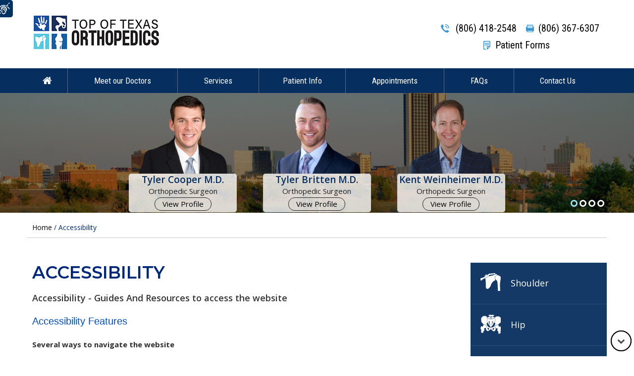

--- FILE ---
content_type: text/html
request_url: https://www.topoftexasortho.com/accessibility.html
body_size: 6282
content:
<!DOCTYPE html>
<html lang="en">
<head>
<title>Accessibility Feature | Accessibility | Access Key</title>
<meta name="description" content="Click here to learn about the accessibility features and access key details.">
<meta name="keywords" content="accessibility feature, accessibility, access key">
<meta http-equiv="Content-Type" content="text/html; charset=utf-8">
<meta content="SKYPE_TOOLBAR_PARSER_COMPATIBLE" name="SKYPE_TOOLBAR">
<meta name="viewport" content="width=device-width, initial-scale=1, minimum-scale=1, user-scalable=1" />

<meta name="geo.region" content="US-TX" />
<meta name="geo.placename" content="Amarillo" />
<meta name="geo.position" content="35.207219;-101.833825" />
<meta name="ICBM" content="35.207219, -101.833825" />

<link rel="icon" href="images/favicon.ico" type="image/x-icon">
<link href="css/ypo-style.css" rel="stylesheet" media="all" />
<link href="css/style.css" rel="stylesheet" media="all" />
<link href="https://fonts.googleapis.com/css?family=Roboto+Condensed:300,400,700" rel="stylesheet">
<link href="https://fonts.googleapis.com/css?family=Open+Sans:300,400,600,700,800" rel="stylesheet"> 
<link href="https://fonts.googleapis.com/css?family=Montserrat:200,300,400,500,600,700,800,900" rel="stylesheet"> 
<link href="https://fonts.googleapis.com/css?family=Muli:300,400,600,700,800,900" rel="stylesheet"> 
<script src="js/jquery-3.3.1.min.js"></script>
<script src="js/ypo-functions.js"></script>
<script>
jQuery(function($) {
    $('body').ypoPlugin({
		scroller: true,
		menuWidth: true,
		mobileMenu: true,
		slideMenu: false,
		slideType: 'right',
		siteMap: true,
		countryCode: ['+1'],
		show_countryCode: false,
		phoneNumbers: ["(806) 418-2548"],
		phoneInfos: ["Telephone Number of Top of Texas Orthopedics"],
		phoneLinks: ["general-appointment-orthopedic-surgeon-amarillo-tx.html"],
		responseHeight: false,
		responseHeight_upto: 480,
		responseList: ["#Banner"],
		swapBanner: false,
		swapBanner_after: 480,
		leftSidebar: false,
		accordion: true,
		stickyHeader: false,
		stickyHieght: 120,
		onView: false,
		onViewList: (''),
		parallaxEffect: false,
		parallaxList: (''),
		accessibility: true,
		fontResize: true,
		fontResizeList: ('.menu li,.service-list li .txt,.meet-dr p,.am-i-candi p,#Patient-stories-intra li p,#Patient-forms-intra span,.addr,.footer-google h2, .footer-google p'),
		removeElements: ('#Banner-Container,#Banner-Container-S,#Map-Container'),
		removeId: ('#Slider1,#Slider2,#Slider3, #flexisel1, #flexisel2'),
		removeClass: ('rslides nbs-flexisel-inner')
	});
});
</script>


<!-- Google tag (gtag.js) -->
<script async src="https://www.googletagmanager.com/gtag/js?id=G-PXDQPKGTBD"></script>
<script>
  window.dataLayer = window.dataLayer || [];
  function gtag(){dataLayer.push(arguments);}
  gtag('js', new Date());
 
  gtag('config', 'G-PXDQPKGTBD');
</script>
<!-- Start cookies banner --><script defer src="https://ckm.yourpractice.online/1488wBCRmOeGC7K/script.js" type="text/javascript"></script><!-- End cookies banner -->
</head>
<body>
<div id="Access-Container"><div id="Accessibility"><div class="dfw-off"><ul><li><a href="javascript:void(0);" id="dfw-close" aria-label="close Accessible View">X</a></li><li><a href="?dfw=on" id="dfw-on" aria-label="Switch to Accessibility Site">Accessibility View <span></span></a></li></ul></div><div class="dfw-on"><ul class="table-div"><li class="table-cell access-links"><a href="?dfw=off" id="dfw-off" aria-label="Back to Main Site"><span></span>Back to Main Site</a> | <a href="accessibility.html" aria-label="More information about accessibility" accesskey="k">Accessibility</a></li><li class="table-cell access-settings"><div class="fontsize">Text Size: <span class="fontminus"><a href="javascript:void(0);" aria-label="Decrease Font Size">A</a></span><span class="fontreset"><a href="javascript:void(0);" aria-label="Make Font Reset">A</a></span><span class="fontplus"><a href="javascript:void(0);" aria-label="Increase Font Size">A</a></span></div><div class="dfw-mode">Contrast: <span class="dfw-whiteMode" id="dfw-WhiteMode"><a href="javascript:void(0);" class="dfw-active" aria-label="Normal Text">C</a></span> | <span class="dfw-blackMode" id="dfw-BlackMode"><a href="javascript:void(0);" aria-label="High Contrast Text">C</a></span></div></li></ul></div></div></div>
<div id="Container"> 
  <header id="Header-Container" data-skip="Header">
    <div id="Header">
        <div class="table-div">
            <div class="table-cell logo">
                <a href="/" class="ortho-logo"><img alt="Top of Texas Orthopedics" src="images/top-of-texas-logo-upd-2024.png" /></a>
                <!--<a href="/" class="ortho-logo"><img alt="Top of Texas Orthopedics" src="images/top-of-texas-logo.png" /></a>-->
                <!-- <a href="/" class="cooper-logo"><img alt="Tyler Cooper MD Orthopedic surgeon" src="images/tyler-cooper-md.png" /></a> -->
            </div>
            <div class="table-cell call-appoint">

                <!--<div class="appoint"><span class="tel1"></span></div>-->

                <!-- <ul>
                    <li class="book"><a href="online-appointment-orthopedic-surgeon-amarillo-tx.html">Book an Appointment</a></li>
                    <li class="bill"><a href="javascript:void(0);">Pay Your Bill</a></li>
                </ul> -->
                <ul class="phn-num">
                    <li class="phn"><span class="tel1"></span></li>
                    <li class="fax"><a href="general-appointment-orthopedic-surgeon-amarillo-tx.html">(806) 367-6307</a></li>
                    <li class="header-patient-forms"><a href="patient-forms-orthopedic-surgeon-amarillo-tx.html">Patient Forms</a></li>
                </ul>
            </div>
        </div>
    </div>
</header> 
  <nav id="Menu-Container" data-skip="Menu">
    <div id="Main-Menu">
        <ul class="menu">
            <li class="menu-home"><a href="/" accesskey="h" data-icon="&#xe801;">Home</a></li>
            <li class="menu-about"><a href="meet-our-doctors-orthopedic-surgeon-amarillo-tx.html" accesskey="u">Meet our Doctors</a>
                <ul>
                    <li><a href="dr-tyler-cooper-orthopedic-surgeon-amarillo-tx.html">Tyler Cooper M.D.</a></li>
                    <li><a href="dr-tyler-britten-orthopedic-surgeon-amarillo-tx.html">Tyler Britten M.D.</a></li>
                    <li><a href="dr-kent-weinheimer-orthopedic-surgeon-amarillo-tx.html">Kent Weinheimer M.D.</a></li>
                </ul>

            </li>

            <li class="menu-services"><a href="services-orthopedic-surgeon-amarillo-tx.html" accesskey="s">Services</a></li>
            <li class="menu-patient"><a href="patient-education-videos-orthopedic-surgeon-amarillo-tx.html" accesskey="i">Patient Info</a>
                <ul>
                    <li><a href="patient-education-videos-orthopedic-surgeon-amarillo-tx.html">Patient Education Videos</a></li>
                    <li><a href="conditions-procedures-orthopedic-surgeon-amarillo-tx.html">Conditions &amp; Procedures</a>
                        <ul>
                            <li><a href="shoulder-orthopedic-surgeon-amarillo-tx.html">Shoulder</a></li>
                            <li><a href="elbow-orthopedic-surgeon-amarillo-tx.html">Elbow</a></li>
                            <li><a href="hip-orthopedic-surgeon-amarillo-tx.html">Hip</a></li>
                            <li><a href="knee-orthopedic-surgeon-amarillo-tx.html">Knee</a></li>
                            <li><a href="ankle-orthopedic-surgeon-amarillo-tx.html"> Ankle</a></li>

                        </ul>
                    </li>
                    <li><a href="arthroscopic-surgery-orthopedic-surgeon-amarillo-tx.html">Arthroscopic Surgery</a></li>
                    <li><a href="robotic-joint-replacement-orthopedic-surgeon-amarillo-tx.html">Robotic Joint Replacement</a>
                        <ul>
                            <li><a href="robotic-assisted-knee-replacement-orthopedic-surgeon-amarillo-tx.html">Robotic Assisted Knee Replacement</a></li>
                            <li><a href="robotic-total-hip-replacement-orthopedic-surgeon-amarillo-tx.html">Robotic Total Hip Replacement </a></li>
                        </ul>
                    </li>
                    <li><a href="fractures-and-trauma-orthopedic-surgeon-amarillo-tx.html">Fractures &amp; Trauma</a></li>
                    <li><a href="sports-medicine-orthopedic-surgeon-amarillo-tx.html">Sports Medicine</a></li>
                    <li><a href="general-orthopedics-orthopedic-surgeon-amarillo-tx.html">General Orthopedics</a></li>
                    <li><a href="am-i-a-candidate-for-knee-surgery-orthopedic-surgeon-amarillo-tx.html">Am I a Candidate for Knee Surgery?</a></li>
                    <li><a href="understand-your-joint-pain-orthopedic-surgeon-amarillo-tx.html">Understand Your Joint Pain</a></li>
                    <li><a href="patient-testimonials-orthopedic-surgeon-amarillo-tx.html">Patient Testimonials</a></li>
                    <li><a href="patient-forms-orthopedic-surgeon-amarillo-tx.html">Patient Forms</a></li>
                    <li><a href="preparing-for-surgery-procedure-orthopedic-surgeon-amarillo-tx.html">Preparing for Surgery &amp; Procedure</a></li>
                    <li><a href="blog.html">Healthcare News</a></li>
                    <li><a href="useful-links-orthopedic-surgeon-amarillo-tx.html">Useful Links</a></li>
                </ul>
            </li>

            <li class="menu-appointment"><a href="general-appointment-orthopedic-surgeon-amarillo-tx.html" accesskey="a">Appointments</a>
                <ul>
                    <li><a href="general-appointment-orthopedic-surgeon-amarillo-tx.html">General Appointment</a></li>
                     <!--<li><a href="online-appointment-orthopedic-surgeon-amarillo-tx.html">Online Appointment</a></li>--> 
                </ul>
            </li>

            <li class="menu-faq"><a href="faqs-orthopedic-surgeon-amarillo-tx.html" accesskey="q">FAQs</a></li>
            <li class="menu-contact"><a href="contact-us-orthopedic-surgeon-amarillo-tx.html" accesskey="c">Contact Us</a></li>
        </ul>
        <div class="clear-float"></div>
    </div>
    <div id="Mobile-Menu">
        <div class="toggleMenu"><a href="javascript:void(0);">Menu<span data-icon="&#xf0c9;"></span></a></div>
        <div class="Wrapper">
            <div class="menuClose"><a href="javascript:void(0);">Close <span data-icon="&#xe816;"></span></a></div>
        </div>
    </div>
</nav>
  <div id="Banner-Container-S" role="presentation"> 
    <div id="Banner">
    <ul id="Slider1" class="rslides">
        <li class="banner1">
            <div class="theme-L"></div>
            <div class="theme-R"></div>
            <div class="banner-content">
                <ul class="banner-doctors">
                    <li>
                        <a href="dr-tyler-cooper-orthopedic-surgeon-amarillo-tx.html"><img src="/images/dr-tyler-cooper-banner-home.png" alt="Dr. Tyler Cooper" /></a><span><a href="dr-tyler-cooper-orthopedic-surgeon-amarillo-tx.html">Tyler Cooper M.D.</a>Orthopedic Surgeon<span><a href="dr-tyler-cooper-orthopedic-surgeon-amarillo-tx.html">View Profile</a></span></span>
                    </li>
                    <li>
                        <a href="dr-tyler-britten-orthopedic-surgeon-amarillo-tx.html"><img src="/images/dr-tyler-britten-banner-home.png" alt="Dr. Tyler Britten" /></a><span><a href="dr-tyler-britten-orthopedic-surgeon-amarillo-tx.html">Tyler Britten M.D.</a >Orthopedic Surgeon<span><a href="dr-tyler-britten-orthopedic-surgeon-amarillo-tx.html">View Profile</a></span></span>
                        
                    </li>
                    <li>
                        <a href="dr-kent-weinheimer-orthopedic-surgeon-amarillo-tx.html"><img src="/images/kent-weinheimer-banner-new.png" alt="Dr. Kent Weinheimer" /></a><span><a href="dr-kent-weinheimer-orthopedic-surgeon-amarillo-tx.html">Kent Weinheimer M.D.</a >Orthopedic Surgeon<span><a href="dr-kent-weinheimer-orthopedic-surgeon-amarillo-tx.html">View Profile</a></span></span>
                        
                    </li>
                </ul>
                <!-- <div class="banner-head banner-line">Tyler Cooper M.D.<span>Orthopedic Surgeon</span></div> -->
                <!-- <ul class="banner-list">
                    <li>Orthopedic Surgery Specialist in Amarillo, Texas</li>
                    <li>Graduated with honors from Texas Tech University Health Science <br> Center School Of Medicine</li>
                    <li>Diverse Experiences in Orthopedic Surgery &amp; Sports Medicine</li>
                </ul>
                <div class="banner-more"><a href="dr-tyler-cooper-orthopedic-surgeon-amarillo-tx.html">View Full Profile</a></div> -->
            </div>
        </li>
        <!-- <li class="banner5">
            <div class="theme-L"></div>
            <div class="theme-R"></div>
            <div class="banner-content">
                <div class="banner-head banner-line">Tyler Britten M.D.<span>Orthopedic Surgeon</span></div>
                <ul class="banner-list">
                    <li style="background:none;">Dr. Britten, an Amarillo native, is a fellowship trained orthopedic surgeon dedicated to the reconstruction of total hips and knees. His specialty interests include the muscle sparing anterior hip approach, as well as being extensively
                        trained in the robotic total knee arthroplasty.</li>
                </ul>
                <div class="banner-more"><a href="dr-tyler-britten-orthopedic-surgeon-amarillo-tx.html">View Full Profile</a></div>
            </div>
        </li> -->
        <li class="banner2">
            <div class="theme-L"></div>
            <div class="theme-R"></div>
            <div class="banner-content">
                <div class="banner-head">Committed to Your <br> Joint Health</div>
            </div>
        </li>
        <li class="banner3">
            <div class="theme-L"></div>
            <div class="theme-R"></div>
            <div class="banner-content">
                <div class="banner-head">Don't Let Your Joint <br> Pain Define You</div>
            </div>
        </li>
        <li class="banner4">
            <div class="theme-L"></div>
            <div class="theme-R"></div>
            <div class="banner-content">
                <div class="banner-head">Expert Care to Get <br> You Back in the Game</div>
            </div>
        </li>
    </ul>
    <div class="Banner-Tabs">
        <ul>
            <li><a href="javascript:void(0);"><span class="nodisplay">01</span></a></li>
            <li><a href="javascript:void(0);"><span class="nodisplay">02</span></a></li>
            <li><a href="javascript:void(0);"><span class="nodisplay">03</span></a></li>
            <li><a href="javascript:void(0);"><span class="nodisplay">04</span></a></li>
            <!-- <li><a href="javascript:void(0);"><span class="nodisplay">05</span></a></li> -->
        </ul>
    </div>
</div> 
  </div>
  <div id="Content-Container" data-skip="Content">
    <div id="Content-Main">
     <div class="navigation"><a href="/">Home</a> / Accessibility</div>
      <div class="table-div">
        <div id="Content" class="table-cell">
          
          <article class="textMain ypocms">
            <h1>Accessibility</h1>
            <h3>Accessibility - Guides And Resources to access the website</h3>
            <h4>Accessibility Features</h4>
            <p class="textMainBold">Several ways to navigate the website</p>
            <ul>
              <li>Using keyboard shortcuts.</li>
              <li>Keyboard-Only Navigation - Using the Tab button, navigate until you have reached the link below. (You can use Shift+Tab to navigate back one step).</li>
              <li>Using <a href="sitemap.html">Sitemap</a></li>
            </ul>
            <p class="textMainBold">Skip to Content Navigation</p>
            <p>A Skip to content link is located at the top left hand corner, along with other accessibility features, to enable those using screen readers or text browsers to skip the navigation features and jump directly to the main content.</p>
            <p class="textMainBold">Text Size</p>
            <p>Besides adjusting the zoom feature of your preferred browser, people can also take advantage of the three-text size (small, medium, and large) links on the accessibility section located on the top right hand corner of the page.</p>
            <p class="textMainBold">Color Contrast Theme</p>
            <p>There is an option for people with vision disabilities where one can adjust the color theme. There is the normal color theme and the inverted color theme.</p>
            <h4>Access Keys</h4>
            <p>Access Keys which are assigned to some main links are as follows:</p>
            <p>Alt+Shift+access key | Alt+access key | Example: Alt+Shift+H</p>
            <div class="accessKeys"></div>
            <h4>How can you view the slides?</h4>
            <ul class="accessImages">
              <li>Slides in website can be viewed by using controls, where you can click play button " <span data-icon="&#xe815"></span> " and watch slideshow.</li>
              <li>Click pause button " <span data-icon="&#xe814"></span> " whenever you want to stop slideshow.</li>
              <li>You can view previous slides and next slides by clicking previous button " <span data-icon="&#xe80e"></span> " and next button " <span data-icon="&#xe810"></span> "</li>
              <li>The above process is same for reading "Patient Testimonials" which is in Home page.</li>
            </ul>
            <h4>What browser is this site best viewed in?</h4>
            <p>This website is compatible with the Mozilla Firefox, Google Chrome and latest versions of Microsoft Internet Explorer.</p>
            <h4>Assistive Technology: Screen Readers</h4>
            <ul>
              <li>Screen Access For All (SAFA) - Free - <a href="http://safa-reader.software.informer.com/download/" target="_blank" rel="nofollow">http://safa-reader.software.informer.com/download/</a></li>
              <li>Non Visual Desktop Access (NVDA) - <a href="http://www.nvda-project.org/" target="_blank" rel="nofollow">http://www.nvda-project.org/</a></li>
              <li>System Access To Go - Free - <a href="http://www.satogo.com/" target="_blank" rel="nofollow">http://www.satogo.com/</a></li>
              <li>Thunder - Free - <a href="http://www.screenreader.net/" target="_blank" rel="nofollow">http://www.screenreader.net/</a></li>
              <li>JAWS - Commercial - <a href="http://www.freedomscientific.com/Downloads/JAWS" target="_blank" rel="nofollow">http://www.freedomscientific.com/Downloads/JAWS</a></li>
              <li>Supernova - Commercial - <a href="http://www.yourdolphin.co.uk/productdetail.asp?id=1" target="_blank" rel="nofollow">http://www.yourdolphin.co.uk/productdetail.asp?id=1</a></li>
              <li>Window-Eyes - Commercial - <a href="http://www.gwmicro.com/Window-Eyes/" target="_blank" rel="nofollow">http://www.gwmicro.com/Window-Eyes/</a></li>
            </ul>
          </article>
        </div>
        <aside id="Sidebar" class="table-cell" data-skip="Sidebar">
    <!-- <div class="doctors-s-parent">

        <h3><a href="meet-our-doctors-orthopedic-surgeon-amarillo-tx.html">Meet Our Doctors</a></h3>
        <ul id="Slider3" class="doctors-s">

            <li>
                <div class="doc-img">
                    <a href="dr-tyler-cooper-orthopedic-surgeon-amarillo-tx.html"><img src="/images/dr-tyler-cooper-md-orthopedic-surgeon.jpg" alt="Tyler Cooper M.D." /></a>
                </div>
                <div class="doc-name"><a href="dr-tyler-cooper-orthopedic-surgeon-amarillo-tx.html">Tyler Cooper M.D.</a></div>
                <div class="view-profile"><a href="dr-tyler-cooper-orthopedic-surgeon-amarillo-tx.html">View Profile</a></div>

            </li>

            <li>
                <div class="doc-img">
                    <a href="dr-tyler-britten-orthopedic-surgeon-amarillo-tx.html"><img src="/images/dr-tyler-britten-th.jpg" alt="Tyler Britten M.D."></a>
                </div>
                <div class="doc-name"><a href="dr-tyler-britten-orthopedic-surgeon-amarillo-tx.html">Tyler Britten M.D.</a></div>
                <div class="view-profile"><a href="dr-tyler-britten-orthopedic-surgeon-amarillo-tx.html">View Profile</a></div>

            </li>

        </ul>
    </div>
 -->

    <div class="dr-name">


        <ul class="service-s">

            <li class="shoulder-s"><a href="shoulder-orthopedic-surgeon-amarillo-tx.html"><span></span>Shoulder</a></li>

            <li class="hip-s"><a href="hip-orthopedic-surgeon-amarillo-tx.html"><span></span>Hip</a></li>

            <li class="knee-s"><a href="knee-orthopedic-surgeon-amarillo-tx.html"><span></span>Knee</a></li>

            <li class="elbow-s"><a href="elbow-orthopedic-surgeon-amarillo-tx.html"><span></span>Elbow</a></li>
            <li class="foot-ankle-s"><a href="ankle-orthopedic-surgeon-amarillo-tx.html"><span></span>Ankle</a></li>

            <li class="general-s"><a href="general-orthopedics-orthopedic-surgeon-amarillo-tx.html"><span></span>General <br>Orthopedics</a></li>
            <li class="hand-s"><a href="hand-and-wrist-orthopedic-surgeon-amarillo-tx.html"><span></span>Hand & Wrist</a></li>

        </ul>

    </div>

    <div class="pat-video-s">

        <div class="video-s">Patient Education Videos</div>

        <div class="video-img-s">

            <a href="patient-education-videos-orthopedic-surgeon-amarillo-tx.html"><img src="images/patient-edu-videos-s.png" alt="Patient Education Videos"></a>

        </div>

        <div class="more">

            <a href="patient-education-videos-orthopedic-surgeon-amarillo-tx.html">View More Videos</a>

        </div>

    </div>

    <div class="pat-resource-s">

        <div class="pat-head-s">Patient Resources</div>

        <ul>

            <li class="pat-form-list">

                <a href="patient-forms-orthopedic-surgeon-amarillo-tx.html">Patient Forms</a>

            </li>

            <li class="first-visit-s">

                <a href="first-visit-guide-orthopedic-surgeon-amarillo-tx.html">First Visit Guide</a>

            </li>

            <li class="ins-info-s">

                <a href="insurance-orthopedic-surgeon-amarillo-tx.html">Call our office to verify insurances accepted</a>

            </li>

            <li class="post-op-s">

                <a href="post-operative-instructions-orthopedic-surgeon-amarillo-tx.html">Post Op Protocols</a>

            </li>

            <li class="pat-testi-s">

                <a href="patient-testimonials-orthopedic-surgeon-amarillo-tx.html">Patient Testimonials</a>

            </li>

            <li class="appointments-s">

                <a href="appointments-orthopedic-surgeon-amarillo-tx.html">Appointments</a>

            </li>

        </ul>

    </div>

</aside> 
      </div>
    </div>
  </div>
  <footer id="Footer-Container" data-skip="Footer">

    <div id="Footer">

        <div class="footer-div">

            <div class="footer-menu">

                <div class="footer-head"><a href="services-orthopedic-surgeon-amarillo-tx.html">Services</a></div>

                <ul>

                    <li><a href="shoulder-orthopedic-surgeon-amarillo-tx.html">Shoulder</a></li>

                    <li><a href="hip-orthopedic-surgeon-amarillo-tx.html">Hip</a></li>

                    <li><a href="knee-orthopedic-surgeon-amarillo-tx.html">Knee</a></li>

                    <li><a href="elbow-orthopedic-surgeon-amarillo-tx.html">Elbow</a></li>

                    <li><a href="ankle-orthopedic-surgeon-amarillo-tx.html"> Ankle</a></li>

                    <li><a href="general-orthopedics-orthopedic-surgeon-amarillo-tx.html">General Orthopedics</a></li>

                </ul>

            </div>

            <div class="footer-google">



                <div class="social-logo">

                    <div class="footer-head">Follow us on</div>

                    <ul>

                        <li class="facebook"><a href="https://www.facebook.com/pg/TOTOest2019" target="_blank" rel="nofollow" aria-label="Follow Dr.Tyler Cooper on Facebook" data-icon="&#xf09a;"><span>Facebook</span></a></li>

                        <li class="youtube"><a href="https://www.youtube.com/channel/UC3e11kIsLZfEby9uNJQTdXA" target="_blank" rel="nofollow" aria-label="Subscribe Dr.Tyler Cooper on YouTube" data-icon="&#xf167;"><span>YouTube</span></a></li>

                        <li class="twitter"><a href="https://twitter.com/TylerCooperMD" target="_blank" rel="nofollow" aria-label="Follow Dr.Tyler Cooper on Twitter"><span>Twitter</span></a></li>
                        <li class="linkedin"><a href="https://www.linkedin.com/in/tylercoopermd" target="_blank" rel="nofollow" aria-label="Follow Dr.Tyler Cooper on LinkedIn" data-icon="&#xf0e1;"><span>LinkedIn</span></a></li>


                    </ul>

                    <h2>&copy; <a href="https://maps.app.goo.gl/1DwzBUGbSGcahx9t5" target="_blank">Top of Texas Orthopedics Arthroscopy Joint Replacement Amarillo, TX</a></h2>

                    <p><a href="/">Home</a> | <a href="feedback.html">Feedback</a> | <a href="disclaimer.html">Disclaimer</a> | <a href="privacy.html">Privacy</a> | <a href="tell-a-friend.html">Tell a Friend</a> | <a href="sitemap.html">Sitemap</a> |
                        <a href="contact-us-orthopedic-surgeon-amarillo-tx.html">Contact Us</a> | <a href="accessibility-statement.php">Accessibility Statement</a></p>

                    <div class="ypo-logo">
                        <a href="https://www.yourpracticeonline.net/" target="_blank"><img alt="Your Practice Online" src="images/ypo-logo.png" /></a>
                    </div>

                </div>

            </div>

            <div class="footer-info">

                <div class="footer-head">Menu Links</div>

                <ul>

                    <li><a href="/">Home</a></li>

                    <li><a href="meet-our-doctors-orthopedic-surgeon-amarillo-tx.html">Meet Our Doctors</a></li>

                    <li><a href="services-orthopedic-surgeon-amarillo-tx.html">Services</a></li>

                    <li><a href="patient-info-orthopedic-surgeon-amarillo-tx.html">Patient Info</a></li>

                    <li><a href="appointments-orthopedic-surgeon-amarillo-tx.html">Appointments</a></li>
                    
                    <li><a href="insurance-orthopedic-surgeon-amarillo-tx.html">Insurance Carriers </a></li>

                    <li><a href="faqs-orthopedic-surgeon-amarillo-tx.html">FAQ’s</a></li>

                    <li><a href="contact-us-orthopedic-surgeon-amarillo-tx.html">Contact Us</a></li>

                </ul>

            </div>



        </div>

    </div>

</footer> 
</div>
<script src="js/responsiveslides.js"></script>
<script src="js/jquery.flexisel.js"></script>
<script src="js/functions.js"></script>
<script src="js/html5.js"></script>
<script src="https://www.ypo.education/js/jsembedcode.js"></script>
<script src="https://www.ypo.education/js/ypo-edu-embed.js"></script> 
<script>var cpiic = 'MTQxMjY4NC44';</script>
</body>
</html>

--- FILE ---
content_type: text/css
request_url: https://www.topoftexasortho.com/css/ypo-style.css
body_size: 6412
content:
/* ----- Fonts CSS ----- */
@font-face {
	font-family: 'fontello';
	src: url('./fonts/fontello.eot');
	src: url('./fonts/fontello.eot#iefix') format('embedded-opentype'),  url('./fonts/fontello.woff') format('woff'),  url('./fonts/fontello.ttf') format('truetype'),  url('./fonts/fontello.svg#fontello') format('svg');
	font-weight: normal;
	font-style: normal;
}
/* ----- Global CSS ----- */
body, h1, h2, h3, h4, h5, h6, p, ol, ul, li {
	margin: 0px;
	padding: 0px;
}
body {
	overflow-x: hidden;
	overflow-y: scroll;
	position: relative;
    font: 400 15px / 25px 'Open Sans', sans-serif;
}
ul li {
	list-style: none;
}
img {
	border: 0px;
	max-width: 100%;
	vertical-align: middle;
}
a, a:hover {
	text-decoration: none;
	color: inherit;
}
*, ::after, ::before {
	-webkit-box-sizing: border-box;
	-moz-box-sizing: border-box;
	-ms-box-sizing: border-box;
	-o-box-sizing: border-box;
	box-sizing: border-box;
}
a:focus {
	outline: 1px dotted #ccc;
}
.accessible_on a:focus {
	outline: 2px solid #F00 !important;
}
.font-icon::before {
	content: attr(data-icon);
	font-family: "fontello";
}
/* ----- Fixed CSS ----- */
.hr {
	padding: 10px 0px;
	background: url(../images/hr-b.gif) repeat-x left center;
}
.dfw-whitemode .hr {
	background: url(../images/hr-b.gif) repeat-x left center;
}
.dfw-blackmode .hr {
	background: url(../images/hr-w.gif) repeat-x left center;
}
.clear-float {
	clear: both;
}
.nodisplay {
	display: none !important;
}
.fluid-div, .theme-L, .theme-R {
	width: 100%;
	height: 100%;
}
.theme-L, .theme-R {
	position: absolute;
	z-index: 99;
	padding: 0px;
	margin: 0px;
	top: 0px;
}
.theme-L {
	left: -100%;
}
.theme-R {
	right: -100%;
}
.table-div, .form-table {
	width: 100%;
	display: table;
	table-layout: fixed;
}
.table-row, .form-row {
	display: table-row;
}
.table-cell, .form-cell {
	display: table-cell;
	vertical-align: top;
}
.img-l {
	float: left;
	margin: 0px 15px 10px 0px;
}
.img-r {
	float: right;
	margin: 0px 0px 10px 15px;
}
.img-c {
	text-align: center;
	margin: 10px;
}
.videoBorder, .multiBorder {
	position: relative;
	margin: 15px auto;
}
.videoBorder {
	width: 90%;
	padding: 53% 0px 0px 0px;
}
.videoBorder iframe, .videoBorder embed {
	position: absolute;
	margin: 0px;
	padding: 0px;
	border: 4px solid #333;
	width: 100%;
	height: 100%;
	top: 0px;
	left: 0px;
	z-index: 1;
}
.dfw-whitemode .videoBorder iframe {
	border: 4px solid #000;
}
.dfw-blackmode .videoBorder iframe {
	border: 4px solid #fff;
}
.multiBorder {
	width: 100%;
}
.multiBorder iframe, .multiBorder embed {
	margin: 0px;
	padding: 0px;
	border: 0px;
	width: 100%;
}
/* ----- Slider CSS ----- */
.rslides {
	width: 100%;
	height: 100%;
	position: relative;
}
.rslides li {
	display: none;
	width: 100%;
	height: 100%;
	left: 0px;
	top: 0px;
	position: absolute;
	-webkit-backface-visibility: hidden;
	-khtml-backface-visibility: hidden;
	-moz-backface-visibility: hidden;
	-ms-backface-visibility: hidden;
	-o-backface-visibility: hidden;
}
.rslides li li {
	display: inherit;
	width: inherit;
	height: inherit;
	position: inherit;
	left: inherit;
	top: inherit;
}
.Banner-Tabs {
	position: absolute;
	z-index: 99;
	margin: 0px;
	padding: 0px;
	bottom: 5px;
	right: 5px;
}
.Banner-Tabs li {
	display: inline-block;
	position: relative;
	background: #003263;
	width: 20px;
	height: 5px;
}
.Banner-Tabs li.Banner_here {
	background: #fff;
}
.Banner-Tabs li a {
	display: block;
	width: 100%;
	height: 100%;
}
.Banner-Tabs li span {
	position: absolute;
	z-index: 1;
	font: normal 10px/20px Verdana, Arial, Helvetica, sans-serif;
	color: #000;
	background: rgba(255,255,255, 0.7);
	padding: 0px 3px;
	display: none;
	width: 100%;
	left: 0px;
	bottom: 100%;
}
.Banner-Tabs li a:hover span, .Banner-Tabs li.Banner_here a span {
	display: block;
}
.Banner_auto, .Banner_nav {
	position: absolute;
	z-index: 99;
	display: block;
	width: 20px;
	height: 20px;
	bottom: 5px;
	text-align: center;
}
.Banner_auto span, .Banner_nav span {
	position: absolute;
	z-index: 1;
	display: none;
	background: rgba(255,255,255,0.7);
	bottom: 100%;
	font: normal 12px/20px Verdana, Arial, Helvetica, sans-serif;
	color: #000;
	padding: 2px 5px 5px 5px;
}
.Banner_auto span {
	left: 50%;
	-webkit-transform: translate(-50%, 0);
	-moz-transform: translate(-50%, 0);
	-ms-transform: translate(-50%, 0);
	-o-transform: translate(-50%, 0);
	transform: translate(-50%, 0);
}
.Banner_auto {
	left: 30px;
}
.slidePrev::before, .slideNext::before, .slidePlay::before, .slidePause::before {
	font-family: 'fontello';
}
.slidePlay::before {
	content: '\e815';
}
.slidePause::before {
	content: '\e814';
}
.slidePrev::before {
	content: '\e80e';
}
.slideNext::before {
	content: '\e810';
}
.Banner_nav.slidePrev {
	left: 5px;
}
.Banner_nav.slideNext {
	left: 55px;
}
.Banner_nav.slidePrev span {
	left: 0px;
}
.Banner_nav.slideNext span {
	right: 0px;
}
.Banner_auto:hover span, .Banner_nav:hover span {
	display: block;
}
#Banner {
	position: relative;
}
/* ----- Scrolling CSS ----- */
.nbs-flexisel-container {
	position: relative;
	max-width: 100%;
}
.nbs-flexisel-ul {
	position: relative;
	width: 99999px;
	margin: 0px;
	padding: 0px;
	text-align: center;
}
.nbs-flexisel-inner {
	overflow: hidden;
	margin: 0px auto;
	width: 94%;
}
.nbs-flexisel-item {
	float: left;
	margin: 0px;
	padding: 0px;
	cursor: pointer;
	position: relative;
	text-align: center;
}
.nbs-flexisel-item img {
	cursor: pointer;
	position: relative;
	margin: 10px 0px;
}
.nbs-flexisel-nav-left, .nbs-flexisel-nav-right {
	position: absolute;
	z-index: 99;
	margin: 0px;
	padding: 0px;
	top: 0px;
	height: 100%;
	width: 40px;
	cursor: pointer;
}
.nbs-flexisel-nav-left {
	left: 0px;
}
.nbs-flexisel-nav-right {
	right: 0px;
}
.nbs-flexisel-nav-left::before, .nbs-flexisel-nav-right::before {
	font: normal 20px/30px 'fontello';
	position: absolute;
	left: 0px;
	right: 0px;
	margin: auto;
	text-align: center;
}
.nbs-flexisel-nav-left::before {
	content: '\e80e';
}
.nbs-flexisel-nav-right::before {
	content: '\e810';
}
/* ----- Back to Top/Bottom CSS ----- */
#backtobot, #backtotop {
	cursor: pointer;
	right: 5px;
	position: fixed;
	z-index: 9999;
	width: 42px;
	height: 42px;
	text-align: center;
	border-radius: 50%;
	bottom: 10px;
}
#backtobot a, #backtotop a {
	display: block;
	opacity: 0.7;
	width: 100%;
	height: 100%;
}
#backtotop a::before, #backtobot a::before {
	position: absolute;
	z-index: 9;
	left: 50%;
	top: 50%;
	font-family: 'fontello';
	-webkit-transform: translate(-50%, -50%);
	-moz-transform: translate(-50%, -50%);
	-ms-transform: translate(-50%, -50%);
	-o-transform: translate(-50%, -50%);
	transform: translate(-50%, -50%);
	font-size: 16px;
	line-height: 20px;
}
#backtotop a::before {
	content: '\e80f';
}
#backtobot a::before {
	content: '\e80d';
}
#backtobot:hover, #backtotop:hover {
	opacity: 1;
}
#backtobot span, #backtotop span {
	font: normal 12px/20px Verdana, Arial, Helvetica, sans-serif;
	background: rgba(255,255,255,1);
	position: absolute;
	right: 90%;
	z-index: -1;
	padding: 0px 15px 0px 10px;
	top: 50%;
	-webkit-transform: translate(0, -50%);
	-moz-transform: translate(0, -50%);
	-ms-transform: translate(0, -50%);
	-o-transform: translate(0, -50%);
	transform: translate(0, -50%);
	display: none;
}
#backtobot:hover span, #backtotop:hover span {
	display: block;
}
/*----- Accessibility -----*/
#Accessibility {
	max-width: 1170px;
	min-width: 300px;
	padding: 2px 0px;
	color: #fff;
	margin: 0px auto;
}
#Accessibility a {
	color: #fff;
}
.dfw-on, .dfw-off {
	display: none;
}
.dfw-off {
	background: #003263;
	position: fixed;
	z-index: 999;
	left: 0px;
	display: block;
	margin-left: -171px;
	text-transform: uppercase;
	-webkit-transition: margin-left .50s ease-in-out;
	-moz-transition: margin-left .50s ease-in-out;
	-ms-transition: margin-left .50s ease-in-out;
	-o-transition: margin-left .50s ease-in-out;
	transition: margin-left .50s ease-in-out;
	border-radius: 0px 5px 5px 0px;
	font: normal 12px/25px Verdana, Arial, Helvetica, sans-serif;
}
.dfw-off:hover, .dfw-off:focus, .dfw-off:focus-within {
 margin-left:0px;
}
.dfw-off span {
	display: inline-block;
	vertical-align: middle;
	width: 30px;
	height: 25px;
	background: url(../images/accessible-w.png) no-repeat center center;
}
.dfw-off a {
	display: block;
	padding: 5px 3px 5px 10px;
}
.dfw-off a#dfw-close {
	padding-right: 10px;
}
.dfw-off li {
	display: inline-block;
	vertical-align: top;
}
.dfw-off li:first-child {
	border-right: 1px dotted #5986b2;
}
.accessible_on #Access-Container {
	background: #003263;
}
.access-links {
	text-align: left;
	font: normal 14px/20px Verdana, Arial, Helvetica, sans-serif;
	padding: 0 2px
}
.access-settings {
	text-align: right
}
.fontsize {
	display: inline-block;
	width: 150px;
	vertical-align: top
}
.fontsize span {
	display: inline-block;
	vertical-align: bottom
}
.fontsize a {
	padding: 0 4px;
	display: block
}
#Accessibility .fontsize span.dfw-actSize a {
	color: #ffabab
}
.fontminus {
	font: 400 14px/20px Verdana, Arial, Helvetica, sans-serif;
}
.fontreset {
	font: 500 16px/20px Verdana, Arial, Helvetica, sans-serif;
}
.fontplus {
	font: 600 20px/20px Verdana, Arial, Helvetica, sans-serif;
}
.dfw-mode {
	display: inline-block;
	width: 140px;
	vertical-align: top
}
.dfw-mode a {
	padding: 0px 3px;
	display: block
}
#Accessibility .dfw-mode span {
	display: inline-block;
	vertical-align: top;
	font: 600 14px/16px Verdana, Arial, Helvetica, sans-serif;
}
#Accessibility .dfw-mode a.dfw-active {
	border: 2px solid red;
}
.dfw-skip {
	overflow: hidden;
	vertical-align: top;
	right: 5px;
	top: 0px;
	position: absolute;
	font: normal 12px/20px Verdana, Arial, Helvetica, sans-serif;
	display: none;
	z-index: 99;
}
#skip-header.dfw-skip {
	top: 0px;
}
#skip-sidebar.dfw-skip {
	right: 0px;
}
.dfw-skip a {
	padding: 0px 5px;
}
.accessible_on .dfw-skip {
	display: block;
}
/*----- Default CSS -----*/
#Container, header, nav, section, footer, #Content-Container, #Footer-Container, #Access-Container, #Banner-Container, #Banner-Container-S {
	width: 100%;
	margin: 0px;
	padding: 0px;
	position: relative;
}
#Container {
	overflow: hidden;
}
/*----- Sticky Header -----*/
header.sticky {
	position: fixed;
	width: 100%;
	z-index: 999;
	transition: all 0.5s ease;
}
header.sticky-up {
	transition: all 0.5s ease;
}
/*---- Menu ----*/
#Main-Menu {
	display: block;
}
#Mobile-Menu {
	display: none;
}
.menu li {
	float: left;
	position: relative;
	text-align: center;
	font: normal 12px/20px Verdana, Arial, Helvetica, sans-serif;
}
.menu li a {
	display: block;
}
.menu ul {
	position: absolute;
	z-index: 999;
	left: 0px;
	display: none;
}
.menu ul ul {
	left: 100%;
	top: 0px;
}
.menu ul li {
	float: none;
	height: auto;
	text-align: left;
}
.menu ul li a {
	padding: 10px 15px 10px 30px;
}
.menu li:hover > ul, .menu li:focus > ul, .menu li:focus-within > ul {
 display: block;
}
.menu li:last-child ul {
	right: 0px;
	left: auto;
}
.menu li:last-child li ul, .menu li:last-child li:last-child ul {
	right: 100%;
}
.accessible_on .menu li.menu-home {
	font-size: inherit !important;
	width: auto;
}
/* Mobile Menu */
#Mobile-Menu {
	border: 1px solid #000;
}
.toggleMenu {
	text-align: center;
	padding: 2px;
	font: bold 16px/30px Verdana, Arial, Helvetica, sans-serif;
}
.toggleMenu a {
	display: block;
	padding: 5px;
	border: 2px solid #fff;
	border-radius: 5px;
}
.toggleMenu span {
	display: inline-block;
	vertical-align: middle;
	margin: 0px 10px;
	width: 40px;
	height: 30px;
	font-size: 26px;
	line-height: 30px;
}
.parentMenu li a {
	padding: 10px 10px 10px 20px;
	display: block;
	color: #fff;
}
.parentMenu li:hover, .parentMenu li.actMenu, .parentMenu li.actMenu li {
	background: #003263;
}
.parentMenu li ul {
	display: none;
}
.parentMenu li li:hover {
	background: #333;
}
.parentMenu li li a {
	padding: 10px 10px 10px 40px;
}
.parentMenu li li li a {
	padding: 10px 10px 10px 60px;
}
.parentList::after {
	font-family: 'fontello';
	position: absolute;
	right: 15px;
}
.parentList::after {
	content: '\e810';
}
.parentMenu li:hover .parentList::after {
	content: '\e80d';
}
.parentMenu li.actMenu .parentList::after {
	content: '\e80d';
}
.Wrapper {
	z-index: 9999;
	background: #097EF0;
	font: normal 14px/20px Verdana, Arial, Helvetica, sans-serif;
}
.Wrapper.mobileMenu {
	position: absolute;
	width: 100%;
	left: 0px;
	display: none;
}
.Wrapper.slideMenu {
	position: fixed;
	width: 90%;
	top: 0px;
	display: block;
	height: 100%;
	overflow-y: scroll;
}
#Container.slideLeft .Wrapper.slideMenu {
	left: -90%;
	-webkit-transition: left .90s ease-in-out;
	-moz-transition: left .90s ease-in-out;
	-ms-transition: left .90s ease-in-out;
	-o-transition: left .90s ease-in-out;
	transition: left .90s ease-in-out;
}
#Container.slideLeft .Wrapper.slideMenu.showMenu {
	left: 0px;
}
#Container.slideRight .Wrapper.slideMenu {
	right: -90%;
	-webkit-transition: right .90s ease-in-out;
	-moz-transition: right .90s ease-in-out;
	-ms-transition: right .90s ease-in-out;
	-o-transition: right .90s ease-in-out;
	transition: right .90s ease-in-out;
}
#Container.slideRight .Wrapper.slideMenu.showMenu {
	right: 0px;
}
#Container.slideLeft {
	left: 0px;
	-webkit-transition: left .90s ease-in-out;
	-moz-transition: left .90s ease-in-out;
	-ms-transition: left .90s ease-in-out;
	-o-transition: left .90s ease-in-out;
	transition: left .90s ease-in-out;
}
#Container.slideLeft.slideContainer {
	left: 90%;
	background: rgba(0,0,0,0.4);
}
.dfw-blackmode #Container.slideLeft.slideContainer {
	background: rgba(255,255,255,0.4);
}
#Container.slideRight {
	right: 0px;
	-webkit-transition: right .90s ease-in-out;
	-moz-transition: right .90s ease-in-out;
	-ms-transition: right .90s ease-in-out;
	-o-transition: right .90s ease-in-out;
	transition: right .90s ease-in-out;
}
#Container.slideRight.slideContainer {
	right: 90%;
	background: rgba(0,0,0,0.4);
}
.dfw-blackmode #Container.slideRight.slideContainer {
	background: rgba(255,255,255,0.4);
}
.menuClose {
	position: absolute;
	z-index: 9;
	right: 0px;
	background: rgba(0,0,0);
	width: 70px;
}
.menuClose a {
	display: block;
	padding: 5px 20px 5px 10px;
	color: #fff;
}
.menuClose a span::before {
	font-family:'fontello';
	content:'\e816';
	position:absolute;
	right:5px;
	top: 5px;
}
.Wrapper .socialIcons, .Wrapper .socialIcons ul, .Wrapper .socialIcons li {
	margin: 0px;
	padding: 0px;
}
.Wrapper .socialIcons li {
	display: inline-block;
	vertical-align: top;
}
/* Navigation CSS */
.navigation {
	padding: 10px;
	font-weight: bold;
}
.navigation a {
	font-weight: normal;
	text-decoration: underline;
}
/* Text CSS */
.textMain {
	padding: 10px 10px 50px 10px;
}
.textMain a {
	text-decoration: underline;
}
.textMain a:hover {
	text-decoration: none;
}
.textMain p {
	padding: 10px 0px;
}
.textMain ul {
	padding: 0px;
	margin: 10px 0px;
}
.textMain ol {
	padding: 0px 0px 0px 30px;
	margin: 10px 0px;
}
.textMain ul li, .textMain ol ul li {
	background: url(../images/bullet-b.gif) no-repeat 15px 15px;
	padding: 5px 5px 5px 30px;
}
.dfw-whitemode .textMain ul li {
	background: url(../images/bullet-b.gif) no-repeat 15px 15px;
}
.dfw-blackmode .textMain ul li {
	background: url(../images/bullet-w.gif) no-repeat 15px 15px;
}
.textMain ol li {
	padding: 5px 5px 5px 5px;
	list-style: decimal;
}
.textMain ul ul, .textMain ol ol {
	margin: 0px;
	padding: 5px 5px 10px 20px;
}
.textMain ul ul li {
	background: none;
	padding: 5px;
	list-style: circle;
}
.textMain ol ol li {
	padding: 5px;
	list-style-type: lower-alpha;
}
.textMain ol ul li {
	list-style: none;
}
.textMain ul ul ul li {
	list-style: square;
}
.textMain ol ol ol li {
	list-style: lower-roman;
}
.textMain li p {
	margin: 5px;
}
.textMain h1 {
	padding: 10px 0px 10px 0px;
	margin: 0px;
}
.textMain h1 span, .textMain h2 span {
	display: block;
}
.textMain h2, .textMain h3, .textMain h4, .hTag2, .hTag3, .hTag4 {
	padding: 10px 0px;
}
.textMain h1 a, .textMain h2 a, .textMain h3 a, .textMain h4 a, .hTag2 a, .hTag3 a, .hTag4 a {
	text-decoration: none;
}
.textMainBold, .textMain strong {
	font-weight: bold;
}
.textMain em {
	font-style: italic;
}
.PDFtext {
	font: normal 12px Verdana, Arial, Helvetica, sans-serif;
	color: #999;
}
.mandatory {
	font: normal 14px Verdana, Arial, Helvetica, sans-serif;
	color: #F00;
}
#Sidebar {
	position: relative;
	padding: 5px 0px 20px 0px;
}
/* Patinet Testimonials Page */
.write-review {
	border: 2px solid #000;
	font: normal 16px/20px Verdana, Arial, Helvetica, sans-serif;
	float: right;
	position: relative;
}
.textMain .write-review a {
	display: block;
	padding: 5px 15px;
	text-decoration: none;
}
.textMain .write-review a::before {
	margin-right: 15px;
}
.write-review::before, .write-review::after {
	position: absolute;
	content:'';
}
.write-review::before {
	border-right: 10px solid transparent;
	border-left: 10px solid #000;
	border-bottom: 10px solid transparent;
	left:0px;
	top:0px;
}
.write-review::after {
	border-top: 10px solid transparent;
	border-right: 10px solid #000;
	border-left: 10px solid transparent;
	right:0px;
	bottom:0px;
}
/* YPO Showcase Page */
.ypo-showcase {
	position: absolute;
	bottom: 10px;
	left: 10px;
}
.showcase {
	padding: 5px;
	border: 1px solid #003263;
}
.ypo-l {
	padding: 10px;
	background: #fff;
	text-align: right;
}
.ypo-r {
	background: #efefef;
	padding: 10px;
	text-align: left;
}
.ypo-l img, .ypo-r img {
	border: 1px solid #003263;
	padding: 2px;
}
.ypo-l img {
	margin: 0px 15px 10px 0px;
	float: left;
}
.ypo-r img {
	margin: 0px 0px 10px 15px;
	float: right;
}
/* Blog */
.textMain .blogMain ul, .textMain .blogMain li {
	margin: 0px;
	padding: 0px;
	background: none;
}
.textMain .blogMain li {
	padding: 15px 0px;
	border-bottom: 1px solid #ccc;
	display: inline-block;
}
.textMain .blogMain li h3 a {
	text-decoration: none;
}
.textMain .blogMain li p {
	padding: 10px 0px !important;
	margin: 0px !important;
}
.textMain .blogMain li .post-excerpt {
	display: none;
}
.textMain .blogMain li .read-more {
	display: inline-block; background: none !important;
}
.textMain .blogMain li .read-more a {
	padding: 10px 15px;
	border: 2px solid #333;
	border-radius: 10px;
	text-decoration: none; color: #333;
}
.textMain .blogMain li h3, .textMain .blogMain li h3 a {
	font: 600 25px/28px 'Open Sans', sans-serif;
	color: #145f9c;
}
/* Media CSS */
.mediaList {
	margin: 0px;
	padding: 10px 0px;
}
.textMain .mediaList ul {
	margin: 0px;
	padding: 0px;
}
.textMain .mediaList li {
	display: inline-block;
	list-style: none;
	padding: 0px;
	margin: 5px 3px;
	border-radius: 5px;
	border: 2px solid #097EF0;
	background: none;
}
.mediaList li a {
	display: block;
	padding: 5px 10px 5px 10px;
	text-decoration: none;
}
.mediaList li a::before {
	font-family: 'fontello';
	margin-right: 10px;
}
.info a::before {
	content: '\e80a';
}
.video a::before {
	content: '\e808';
}
/* Accordion CSS*/
.accordion {
	margin: 10px 0px;
}
.accordead, .textMain .accordead {
	padding: 0px;
	margin: 2px 0px;
	letter-spacing: 1px;
	border: 1px solid #097EF0;
	position: relative;
}
.accordead a::after, .textMain .accordead a::after {
	font-family: 'fontello';
	position: absolute;
	right: 10px;
}
.accordead a::after, .textMain .accordead a::after {
	content: '\e80b';
}
.accordead.show_accord a::after, .textMain .accordead.show_accord a::after {
	content: '\e80c';
}
.accessible_on .accordead, .accessible_on .textMain .accordead {
	border: none;
	padding: 10px 0px;
	margin: 0px;
}
.accordead, .textMain .accordead a {
	padding: 5px 10px;
	display: block;
	text-decoration: none;
}
.accordane, .textMain .accordane {
	display: none;
	padding: 15px 10px;
	border: 1px solid #097EF0;
}
.accessible_on .accordane, .accessible_on .textMain .accordane {
	border: none;
	display: block;
	padding: 0px;
	margin: 0px;
}
.dfw-whitemode .accordane, .dfw-whitemode .textMain .accordane {
	border-bottom: 1px dashed #000;
}
.dfw-blackmode .accordane, .dfw-blackmode .textMain .accordane {
	border-bottom: 1px dashed #fff;
}
/* Sublist for textMain */
.subList {
	padding: 10px 0px;
}
.textMain .subList ul, .textMain .subList li {
	padding: 0px;
	margin: 0px;
	background: none;
}
.textMain .subList li {
	font: 400 16px/20px 'Muli', sans-serif;
    color: #fff;
    display: inline-block;
    vertical-align: top;
    padding: 2px;
    border: 2px solid #062f5f;
    margin: 3px 0px;
    width: 48%;
    transition: 0.7s all ease;
}
.textMain .subList li a {
	color: #fff;
    display: block;
    padding: 5px 15px;
    background: #062f5f;
    text-decoration: none;
    text-align: center;
}
.textMain .subList li a:hover {
    background: #0074e1;
}
/* Relative list for textMain */
.relList {
	padding: 10px 0px;
}
.textMain .relList ul, .textMain .relList li {
	padding: 0px;
	margin: 0px;
	background: none;
}
.textMain .relList li {
	font: normal 16px/20px Verdana, Arial, Helvetica, sans-serif;
	color: #fff;
	display: inline-block;
	vertical-align: top;
	padding: 2px;
	border: 1px solid #097EF0;
	margin: 3px 0px;
	background: none;
}
.textMain .relList li a {
	display: block;
	padding: 5px 15px;
	text-decoration: none;
}
.tel1, .tel2, .tel3, .tel4, .tel5, .tel6, .tel7, .tel8, .tel9 {
	display: inline-block;
}
.social-logo li {
	display: inline-block;
	vertical-align: top;
}
.social-logo li span {
	display: none;
}
/* Page Not Found */
.notImg {
	width: 100px;
	height: 100px;
	border-radius: 50%;
	font: normal 60px/100px Verdana, Arial, Helvetica, sans-serif;
	margin: 0px auto;
	text-align: center;
}
.dfw-whitemode .notImg {
	background: #00e;
	color: #fff;
}
.dfw-blackmode .notImg {
	background: #fc0;
	color: #000;
}
.notImg::before {
	font-family: 'fontello';
	line-height:100px;
	content:'\e817';
}
.textMain .notFound {
	font: normal 20px/30px Verdana, Arial, Helvetica, sans-serif;
	text-align: center;
	padding: 50px 0px;
}
.textMain .notFound h1 {
	font: normal 100px/120px Verdana, Arial, Helvetica, sans-serif;
}
.textMain .notFound h1 span {
	font: normal 50px/60px Verdana, Arial, Helvetica, sans-serif;
}
/* Thank You Page */
.thankImg {
	width: 100px;
	height: 100px;
	border-radius: 50%;
	font: normal 60px/100px Verdana, Arial, Helvetica, sans-serif;
	background: #060;
	color: #fff;
	margin: 0px auto;
	text-align: center;
}
.dfw-whitemode .thankImg {
	background: #00e;
	color: #fff;
}
.dfw-blackmode .thankImg {
	background: #fc0;
	color: #000;
}
.thankImg::before {
	font-family: 'fontello';
	line-height:100px;
	content:'\e813';
}
.textMain .thankYou {
	font: normal 16px/30px Verdana, Arial, Helvetica, sans-serif;
	text-align: center;
	padding: 50px 0px;
}
.textMain .thankYou h1 {
	font: normal 60px/100px Verdana, Arial, Helvetica, sans-serif;
}
.textMain .thankYou h1 span {
	font: normal 60px/100px Verdana, Arial, Helvetica, sans-serif;
	display: inline-block;
	color: #060;
}
/*----- Icons -----*/
.pdf-icon::before {
	font-family: 'fontello';
}
.pdf-icon::before {
	content:'\f1c1';
	color: red;
	font-size: 20px;
	margin-right: 10px;
}
/*----- Accessible -----*/
.dfw-whitemode, #Accessibility .dfw-whiteMode, .dfw-whitemode .dfw-skip {
	background: #fff;
}
.dfw-blackmode, #Accessibility .dfw-blackMode, .dfw-blackmode .dfw-skip {
	background: #000;
}
.dfw-whitemode #Container, #Accessibility .dfw-whiteMode, #Accessibility .dfw-whiteMode a {
	color: #000 !important;
}
.dfw-whitemode #Container a, .dfw-whitemode #Container a:hover, .dfw-whitemode .Wrapper a {
	color: #00e !important;
}
.dfw-blackmode #Container, #Accessibility .dfw-blackMode, #Accessibility .dfw-blackMode a {
	color: #fff !important;
}
.dfw-blackmode #Container a, .dfw-blackmode #Container a:hover, .dfw-blackmode .Wrapper a {
	color: #fc0 !important;
}
.accessible_on .theme-L, .accessible_on .theme-R, .accessible_on .accordead a::after, .accessible_on .textMain .accordead a::after, .accessible_on .social-logo li a:before, .accessible_on .menu-home a::before,.accessible_on .border-img span,.accessible_on .service-list-c .service-img {
	display: none;
}
.accessible_on .social-logo li span, .accessible_on #Content, .accessible_on #Sidebar {
	display: block;
}
.accessible_on #Content, .accessible_on #Sidebar {
	position: relative;
}
.accessible_on .social-logo li {
	width: auto;
}
.dfw-whitemode .menu ul, .dfw-whitemode .Wrapper {
	background: #eee;
}
.dfw-blackmode .menu ul, .dfw-blackmode .Wrapper {
	background: #333;
}
.accessible_on .textMain, .accessible_on .textMain h1, .accessible_on .textMain h1 span, .accessible_on .textMain h2, .accessible_on .textMain h2 span, .accessible_on .textMain h3, .accessible_on .textMain h3 span, .accessible_on .textMain h4, .accessible_on .textMain h4 span, .accessible_on .navigation, .accessible_on .PDFtext, .accessible_on .notFound,.accessible_on .service-list li .txt,.accessible_on .meet-dr,.accessible_on .meet ,.accessible_on .border-img a span,.accessible_on .am,.accessible_on .am-i-candi h2,.accessible_on #Patient-stories-intra li p,.accessible_on #Patient-stories-intra h3,.accessible_on #Patient-forms-intra span,.accessible_on .footer-head,.accessible_on .footer-google h2, .accessible_on .footer-google p,.accessible_on .name,.accessible_on .formHead,.accessible_on .understand,.accessible_on .view-more-videos a span,.accessible_on .textMain .grid-list li,.accessible_on .textMain .conditions-page .resp-tabs-list li.resp-tab-active,.accessible_on .textMain .conditions-page .resp-tabs-list.hor_1 li,.accessible_on .textMain .conditions-page .resp-tabs-list li.resp-tab-active,.accessible_on .text-address,.accessible_on .textMain h3, .accessible_on .hTag3,  .accessible_on.textMain h2.hTag3, .accessible_on .textMain h4.hTag3,.accessible_on .mandatory {
	color: inherit !important;
}
.accessible_on .parentMenu li, .accessible_on .textMain .relList li, .accessible_on .textMain .subList li, .accessible_on .ypo-l, .accessible_on .ypo-r, .accessible_on .textMain ul ul li, .accessible_on .menu-home a, .accessible_on .textMain .mediaList li, .accessible_on .menu li li,.accessible_on nav,.accessible_on .menu li:hover,.accessible_on .menu li li a,.accessible_on .menu li li a:hover,.accessible_on .meet-dr,.accessible_on .view-profile,.accessible_on #Am-i,.accessible_on .image-tabs::after,.accessible_on .runner,.accessible_on .image-tabs,.accessible_on #Patient-stories-intra,.accessible_on #Map,.accessible_on #Footer-Container,.accessible_on .social-logo li.facebook,.accessible_on .social-logo li.youtube,.accessible_on .social-logo li.twitter,.accessible_on #Patient-stories-intra li p::before,.accessible_on #Patient-stories-intra li p::after,.accessible_on .address,.accessible_on a.take,.accessible_on .read-more,.accessible_on .service-box,.accessible_on .view-profile-s,.accessible_on .service-s li,.accessible_on .textMain .grid-list li:hover,.accessible_on .formHead,.accessible_on .home-doctors,.accessible_on .home-doctors::before,.accessible_on .home-doctors::after,.accessible_on .social-logo li.linkedin,.accessible_on .border-img,.accessible_on .view-more-videos,.accessible_on .tableborder,.dfw-whitemode .textMain .grid-list ul li, .dfw-blackmode .textMain .grid-list ul li,.accessible_on .textMain .grid-list li,.accessible_on .textMain .conditions-page .resp-tabs-list li.resp-tab-active,.accessible_on .textMain .conditions-page .resp-tabs-list.hor_1 li,.accessible_on .textMain .conditions-page .resp-tabs-list li.resp-tab-active,.accessible_on .textMain .conditions-page .resp-tabs-list.hor_1 li,.accessible_on .textMain .conditions-page .resp-tabs-container,.accessible_on .educationalvideo-s a,.accessible_on .knowmore-s a,.accessible_on .knee-score,.dfw-blackmode .textMain .scrolltop li,.dfw-whitemode .textMain .scrolltop li,.accessible_on .textMain .testimonials-parent>li::before,.accessible_on .textMain .testimonials-parent>li::after,.dfw-blackmode .textMain .testimonials-parent li,.dfw-whitemode .textMain .testimonials-parent li,.accessible_on .textMain .testimonials-parent>li::after,.accessible_on .contact-address,.accessible_on .shoulder-icon .icon,.accessible_on .elbow-icon .icon,.accessible_on .hip-icon .icon,.accessible_on .knee-icon .icon,.accessible_on .foot-ankle-icon .icon,.accessible_on .general-icon .icon,.accessible_on .border-arrow,.dfw-whitemode .textMain .doctors-parent li,.dfw-blackmode .textMain .doctors-parent li,.dfw-blackmode .textMain .scrolltop li,.dfw-whitemode .textMain .scrolltop li,.dfw-whitemode .textMain .blog-posts li,.dfw-blackmode .textMain .blog-posts li {
	background: none !important;
}
.accessible_on .textMain .grid-list li,.accessible_on .textMain .conditions-page .resp-tabs-list.hor_1 li,.accessible_on .landing-page ul li,.accessible_on .read-more,.accessible_on .services-item {
    border:1px solid #ccc;
}
.accessible_on .textMain .grid-list li,.accessible_on .knee-score,.accessible_on .textMain .grid-list li:hover {
    box-shadow: none;
    transition: none;
}
.accessible_on .social-logo li {
    margin: 0 8% 0 0;
}
.dfw-whitemode .dfw-skip, .dfw-whitemode .showcase, .dfw-whitemode .ypo-l img, .dfw-whitemode .ypo-r img {
	border: 1px solid #000;
}
.dfw-blackmode .dfw-skip, .dfw-blackmode .showcase, .dfw-blackmode .ypo-l img, .dfw-blackmode .ypo-r img {
	border: 1px solid #fff;
}
#Accessibility .dfw-blackMode a, .dfw-whitemode .textMain .write-review, .dfw-whitemode .textMain .mediaList li, .dfw-whitemode .textMain .relList li, .dfw-whitemode .textMain .subList li {
	border: 2px solid #000;
}
#Accessibility .dfw-whiteMode a, .dfw-blackmode .textMain .write-review, .dfw-blackmode .textMain .mediaList li, .dfw-blackmode .textMain .relList li, .dfw-blackmode .textMain .subList li {
	border: 2px solid #fff;
}
.dfw-whitemode .ypo-l, .dfw-whitemode .ypo-r {
	border-bottom: 1px dashed #000;
}
.dfw-blackmode .ypo-l, .dfw-blackmode .ypo-r {
	border-bottom: 1px dashed #fff;
}
.dfw-whitemode .ypo-logo img {
	-webkit-filter: invert(100%);
	-moz-filter: invert(100%);
	-ms-filter: invert(100%);
	-o-filter: invert(100%);
	filter: invert(100%);
}
.dfw-blackmode .ypo-logo  img {
	-webkit-filter: invert(0);
	-moz-filter: invert(0);
	-ms-filter: invert(0);
	-o-filter: invert(0);
	filter: invert(0);
}
.dfw-blackmode .write-review::before {
	border-left: 10px solid #fff;
}
.dfw-blackmode .write-review::after {
	border-right: 10px solid #fff;
}
.accessible_on .bill {
    background: none;
} 
.accessible_on .cooper-logo {
    background: #fff;
    padding: 5px;
}
.accessible_on .menu li,.accessible_on .service-list li .icon-border {
    border: none;
}
.accessible_on .shoulder-icon .icon{
    background: url(../images/shoulder-hover.png) no-repeat center center #f1f1f1;
}
.accessible_on .hip-icon .icon{
    background: url(../images/hip-hover.png) no-repeat center center #f1f1f1;
}
.accessible_on .knee-icon .icon{
    background: url(../images/knee-hover.png) no-repeat center center #f1f1f1;
}
.accessible_on .elbow-icon .icon{
    background: url(../images/elbow-hover.png) no-repeat center center #f1f1f1;
}
.accessible_on .general-icon .icon {
    background: url(../images/general-orthopaedics-hover.png) no-repeat center center #f1f1f1;
}

.accessible_on nav,.accessible_on #Service,.accessible_on #Am-i,.accessible_on #Patient-stories,.accessible_on #Map,.accessible_on #Patient-forms,.accessible_on header {
    border-bottom: 1px solid #000;
}
.dfw-blackmode nav,.dfw-blackmode #Service,.dfw-blackmode #Am-i,.dfw-blackmode #Patient-stories,.dfw-blackmode #Map,.dfw-blackmode #Patient-forms,.dfw-blackmode header {
    border-bottom: 1px solid #fff;
}
.accessible_on .view-profile {
	bottom: -46px;
	left: 30%;
}
.accessible_on .image-tabs,.accessible_on .dr-name,.accessible_on .pat-video-s,.accessible_on .pat-resource-s {
    border:1px solid #000;
}
.dfw-blackmode .image-tabs {
    border:1px solid #fff;
}
.accessible_on #Patient-stories-intra li p {
    padding: 10px 130px;
}
.accessible_on #Patient-stories-intra {
    height: auto;
}

.accessible_on .pat-forms a {
    background: url("../images/pat-forms-hover.png") no-repeat top center;
}
.accessible_on .first-visit a {
    background: url("../images/first-visit-hover.png") no-repeat top center;
}
.accessible_on .ins a {
    background: url("../images/insurance-hover.png") no-repeat top center;
}
.accessible_on .post-op a {
    background: url("../images/post-op-hover.png") no-repeat top center;
}
.accessible_on .appointment a {
    background: url("../images/appointment-hover.png") no-repeat top center;
}
.accessible_on .address {
	top: 25px;
	left: 20%;
    border: 1px solid #000;
}
.accessible_on .service-list li,.accessible_on a.take {
    border:1px solid #ccc;
}
.dfw-blackmode .address,.dfw-blackmode .dr-name,.dfw-blackmode .pat-video-s,.dfw-blackmode .pat-resource-s,.dfw-blackmode .contact-address {
    border: 1px solid #fff;
}
.accessible_on .contactTable {
    width: 300px;
}
.accessible_on .contact-map {
    display: none;
}
.accessible_on #Map {
    height:193px;
}
.accessible_on .service-list li .icon {
    height: 10px;
}
.accessible_on .image {
    text-align: center;
}
.accessible_on .footer-menu li,.accessible_on .footer-info li,.accessible_on .service-list li:hover .icon-border {
    border: none;
}
.accessible_on .dr-img::after { 
    display: none;
}
.accessible_on .service-s li span {
    filter: brightness(0);
}
.dfw-blackmode .service-s li span {
    filter: brightness(1);
}
.accessible_on .pat-form-list a {
    background: url(../images/pat-forms-hover.png) no-repeat 20px center;
}
.accessible_on .first-visit-s a {
    background: url(../images/first-visit-hover.png) no-repeat 20px center;
}
.accessible_on .ins-info-s a {
    background:url(../images/insurance-hover.png) no-repeat 20px center;
}
.accessible_on .post-op-s a {
    background: url(../images/post-op-hover.png) no-repeat 20px center;
}
.accessible_on .pat-testi-s a {
    background: url(../images/pat-testi-hover.png) no-repeat 20px center;
}
.accessible_on .appointments-s a {
    background: url(../images/appointment-hover.png) no-repeat 20px center;
}
.accessible_on #Footer-Container {
    border-top:1px solid #000;
}
.dfw-blackmode #Footer-Container {
    border-top:1px solid #fff;
}
/* Media Query For Different Screens */
@media screen and (max-width : 640px) {
.dfw-on li.table-cell {
	text-align: center;
	padding: 5px 0px;
}
/* Menu CSS */ 
#Main-Menu {
	display: none;
}
#Mobile-Menu {
	display: block;
}
#Content, #Sidebar {
	display: block;
    margin: 0 auto;
}
.dfw-off {
	transform: none;
	margin: 0px auto;
	position: relative;
	border-radius: 5px;
	width: 225px;
}
.dfw-off:hover, .dfw-off:focus, .dfw-off:focus-within {
 margin: 0px auto;
}
.accessible_on .dfw-skip {
	display: none;
}
}


--- FILE ---
content_type: text/css
request_url: https://www.topoftexasortho.com/css/style.css
body_size: 9537
content:
/* ---------- Theme CSS ---------- */

#Map-Container,
#Service,
#Patient-forms,
#Map,
#Credibility,
#Am-i,
#Patient-stories {
    width: 100%;
    margin: 0px;
    padding: 0px;
    position: relative;
}

#Accessibility,
#Header,
#Banner,
#Content-Main,
#Footer,
#Main-Menu,
#Mobile-Menu,
#Servcie-intra,
#Patient-forms-intra,
#Map-intra,
#Credibility-intra,
#Am-i-intra,
#Patient-stories-intra {
    max-width: 1170px;
    min-width: 300px;
    margin: 0px auto;
    padding: 0px;
    position: relative;
}

.twitter a{
	background: url(/images/twitter-icon.png) no-repeat center center;
	
}


/* Back to Bottom */

#backtobot,
#backtotop {
    background: #fff;
    border: 2px solid #000;
    color: #000;
}

.img-m img {
    margin: 0px 10px;
}


/* Header CSS */


/*

#Header {

	min-height: 150px;

}

*/

#Header {
    padding: 30px 10px;
}

.call-appoint {
    width: 350px;
    vertical-align: middle;
	text-align: center;
}

.logo a {
    padding-left: 15px;
    display: inline-block;
}

.logo a:first-child {
    padding-left: 0px;
}

.ortho-logo {
    /* border-right: 1px solid #a2a2a2;
    padding-right: 20px; */
}

.call-appoint li {
    display: inline-block;
    vertical-align: top;
    margin-left: 5px;
    padding: 5px;
}

.book {
    font: 400 20px/24px 'Roboto Condensed', sans-serif;
    color: #3895d3;
}

.bill {
    font: 400 17px/22px 'Roboto Condensed', sans-serif;
    color: #fff;
    background: #3895d3 url("../images/pay-bill-logo.png") no-repeat 10px center;
}

.bill a {
    padding: 5px 5px 5px 40px;
}

.call-appoint li {
    font: 400 20px/24px 'Roboto Condensed', sans-serif;
}

.phn-num {
    padding-top: 10px;
}

.phn a {
    background: url("../images/phn-logo.png") no-repeat 15px center;
    padding-left: 45px;
}

.fax a {
    padding-left: 25px;
    background: url("../images/fax-logo.png") no-repeat left center;
}
.header-patient-forms{ display: block;}
.header-patient-forms a {
    padding-left: 25px;
    background: url("../images/header-patient-forms-icon.png") no-repeat left center;
}


/* Menu CSS */

nav {
    background: #062f5f;
}


/*nav:hover {

    background: #1261a0;

}*/

#Mobile-Menu {
    background: #3895d3;
}

.toggleMenu a {
    color: #fff;
}

.parentMenu {
    background: #3895d3;
}

.parentMenu li li:hover {
    background: #3895d3;
}

.menu li {
    height: 50px;
    font: 400 17px/20px 'Roboto Condensed', sans-serif;
    border-right: 1px solid #55708f;
}

.menu li:hover {
    background: #1261a0;
}

.menu li:last-child,
.menu li li {
    border: none;
}

.menu li a {
    padding: 15px 0px;
    color: #fff;
}

.menu li li {
    background: #16629e;
}

.menu-home {
    width: 7%;
    font-size: 0px !important;
}

.menu-home a::before {
    font-size: 20px;
}

.menu-home a {
    width: 100%;
    height: 100%;
}

.menu-home a::before {
    vertical-align: top;
    margin: auto;
}

.menu-home span {
    vertical-align: middle;
}

.sumne {
    height: 300px;
}

.menu-about {
    width: 19%;
}

.menu-services {
    width: 14%;
}

.menu-patient {
    width: 15%;
}

.menu-appointment {
    width: 17%;
}

.menu-faq {
    width: 12%;
}

.menu-contact {
    width: 15%;
}

.menu li>ul>li>a {
    width: 292px;
}

.menu li li a {
    background-color: #1261a0;
    color: #fff;
    padding-right: 25px;
    width: 220px;
}

.menu li li a:hover {
    background: #062f5f;
}

.menu li li:hover>a {
    background: #062f5f;
}


/* Home Banner CSS */

#Banner-Container #Banner {
    height: 500px;
}

#Banner-Container .banner1 {
    background: url(../images/banner-1-home.jpg) no-repeat center top;
}

#Banner-Container .banner1 .theme-L {
    background: url(../images/banner1-l-bg.jpg) no-repeat right top;
}

#Banner-Container .banner1 .theme-R {
    background: url(../images/banner1-r-bg.jpg) no-repeat left top;
}

#Banner-Container .banner2 {
    background: url(../images/banner2-bg.jpg) no-repeat center top;
}

#Banner-Container .banner2 .theme-L {
    background: url(../images/banner2-l-bg.jpg) no-repeat right top;
}

#Banner-Container .banner2 .theme-R {
    background: url(../images/banner2-r-bg.jpg) no-repeat left top;
}

#Banner-Container .banner3 {
    background: url(../images/banner3-bg.jpg) no-repeat center top;
}

#Banner-Container .banner3 .theme-L {
    background: url(../images/banner3-l-bg.jpg) no-repeat right top;
}

#Banner-Container .banner3 .theme-R {
    background: url(../images/banner3-r-bg.jpg) no-repeat left top;
}

#Banner-Container .banner4 {
    background: url(../images/banner4-bg.jpg) no-repeat center top;
}

#Banner-Container .banner4 .theme-L {
    background: url(../images/banner4-l-bg.jpg) no-repeat right top;
}

#Banner-Container .banner4 .theme-R {
    background: url(../images/banner4-r-bg.jpg) no-repeat left top;
}

#Banner-Container .banner5 {
    background: url(../images/dr-tyler-britten-banner-home.jpg) no-repeat center top;
}

#Banner-Container .banner5 .theme-L {
    background: url(../images/dr-tyler-britten-banner-home-l.jpg) no-repeat right top;
}

#Banner-Container .banner5 .theme-R {
    background: url(../images/dr-tyler-britten-banner-home-r.jpg) no-repeat left top;
}

#Banner-Container .banner3 .banner-content {
    width: 40%;
    background: rgba(255, 255, 255, 0.7);
}

#Banner-Container .banner3 .banner-content .banner-head {
    color: #000;
}

#Banner-Container .banner1 .banner-content,
#Banner-Container-S .banner1 .banner-content {
    position: relative;
    transform: none;
    left: auto;
    top: auto;
    bottom: auto;
    right: auto;
    width: 100%;
    padding: 20px 0 0 0;
    margin: auto;
}

#Banner-Container-S .banner1 .banner-content {
    padding: 5px 0 0 0;
}

#Banner-Container .banner1 .banner-content .banner-doctors,
#Banner-Container-S .banner1 .banner-content .banner-doctors {
    text-align: center;
    padding: 0;
    margin: auto;
}

#Banner-Container .banner1 .banner-content .banner-doctors>li {
    display: inline-block;
    vertical-align: top;
    width: 30%;
    padding: 0;
    margin: 0 1%;
    font: 400 20px/27px 'Open Sans', sans-serif;
    color: #fff;
}

#Banner-Container-S .banner1 .banner-content .banner-doctors>li {
    display: inline-block;
    vertical-align: top;
    width: 220px;
    padding: 0;
    margin: 0 2%;
    font: 400 15px/22px 'Open Sans', sans-serif;
    color: #fff;
}

#Banner-Container .banner1 .banner-content .banner-doctors>li a,
#Banner-Container-S .banner1 .banner-content .banner-doctors>li a {
    display: block;
}

#Banner-Container-S .banner1 .banner-content .banner-doctors>li a {
    max-width: 180px;
    text-align: center;
    margin: auto;
}


#Banner-Container .banner1 .banner-content .banner-doctors>li>span {
    display: block;
    background: rgba(256, 256, 256, 0.8);
    color: #212121;
    width: 99%;
    margin: auto;
    padding: 0 0 10px 0;
    border-radius: 5px;
}

#Banner-Container-S .banner1 .banner-content .banner-doctors>li>span {
    padding: 0 0 3px 0;
    display: block;
    background: rgba(256, 256, 256, 0.8);
    color: #212121;
    width: 99%;
    border-radius: 5px;
    margin: auto;
}

#Banner-Container .banner1 .banner-content .banner-doctors>li>span a {
    font: 600 25px/35px 'Open Sans', sans-serif;
    color: #062F5F;
}

#Banner-Container-S .banner1 .banner-content .banner-doctors>li>span a {
    font: 600 19px/24px 'Open Sans', sans-serif;
    color: #062F5F;
    max-width: 210px;
    text-align: center;
    margin: auto;
}

#Banner-Container .banner1 .banner-content .banner-doctors>li>span span {
    display: block;
    padding: 5px 0 0 0;
}

#Banner-Container-S .banner1 .banner-content .banner-doctors>li>span span {
    display: block;
    padding: 2px 0 0 0;
}

#Banner-Container .banner1 .banner-content .banner-doctors>li>span span a {
    display: inline-block;
    border: 1px solid #212121;
    border-radius: 30px;
    color: #000;
    padding: 5px 15px;
    font: 400 17px/25px 'Open Sans', sans-serif;
}

#Banner-Container-S .banner1 .banner-content .banner-doctors>li>span span a {
    display: inline-block;
    border: 1px solid #212121;
    border-radius: 30px;
    color: #000;
    padding: 2px 15px;
    font: 400 15px/21px 'Open Sans', sans-serif;
}

#Banner-Container-S .banner3 .banner-content {
    width: 30%;
    background: rgba(255, 255, 255, 0.7);
}

#Banner-Container-S .banner3 .banner-content .banner-head {
    color: #000;
}


/* Subpage Banner CSS */

#Banner-Container-S #Banner {
    height: 242px;
}

#Banner-Container-S .banner1 {
    background: url(../images/banner-1-s.jpg) no-repeat center top;
}

#Banner-Container-S .banner1 .theme-L {
    background: url(../images/banner1-sl-bg.jpg) no-repeat right top;
}

#Banner-Container-S .banner1 .theme-R {
    background: url(../images/banner1-sr-bg.jpg) no-repeat left top;
}

#Banner-Container-S .banner2 {
    background: url(../images/banner2-s-bg.jpg) no-repeat center top;
}

#Banner-Container-S .banner2 .theme-L {
    background: url(../images/banner2-sl-bg.jpg) no-repeat right top;
}

#Banner-Container-S .banner2 .theme-R {
    background: url(../images/banner2-sr-bg.jpg) no-repeat left top;
}

#Banner-Container-S .banner3 {
    background: url(../images/banner3-s-bg.jpg) no-repeat center top;
}

#Banner-Container-S .banner3 .theme-L {
    background: url(../images/banner3-sl-bg.jpg) no-repeat right top;
}

#Banner-Container-S .banner3 .theme-R {
    background: url(../images/banner3-sr-bg.jpg) no-repeat left top;
}

#Banner-Container-S .banner4 {
    background: url(../images/banner4-s-bg.jpg) no-repeat center top;
}

#Banner-Container-S .banner4 .theme-L {
    background: url(../images/banner4-sl-bg.jpg) no-repeat right top;
}

#Banner-Container-S .banner4 .theme-R {
    background: url(../images/banner4-sr-bg.jpg) no-repeat left top;
}

#Banner-Container-S .banner5 {
    background: url(../images/dr-tyler-britten-banner-s.jpg) no-repeat center top;
}

#Banner-Container-S .banner5 .theme-L {
    background: url(../images/dr-tyler-britten-banner-s-l.jpg) no-repeat right top;
}

#Banner-Container-S .banner5 .theme-R {
    background: url(../images/dr-tyler-britten-banner-s-r.jpg) no-repeat left top;
}


/* Banner Content CSS */

.banner-head {
    font: 600 44px/55px 'Open Sans', sans-serif;
    color: #fff;
}

.banner-head span {
    display: block;
    font: 400 32px/36px 'Open Sans', sans-serif;
    padding-bottom: 20px;
}

.banner-line {
    border-bottom: 1px solid #aa9f8f;
}

.banner-list {
    padding: 20px 0px;
}

.banner-list li {
    font: 400 17px/25px 'Open Sans', sans-serif;
    background: url("../images/arrow.png") no-repeat left 8px;
    color: #fff;
    padding-left: 15px;
}

.banner-content {
    position: absolute;
    /* font: normal 16px/20px Verdana, Arial, Helvetica, sans-serif; */
    left: 73%;
    top: 50%;
    width: 49%;
    -webkit-transform: translate(-50%, -50%);
    -moz-transform: translate(-50%, -50%);
    -ms-transform: translate(-50%, -50%);
    -o-transform: translate(-50%, -50%);
    transform: translate(-50%, -50%);
    padding: 15px;
}

.banner-more {
    background: #062f5f;
    display: inline-block;
    color: #fff;
    font: 400 17px/22px 'Roboto Condensed', sans-serif;
}

.banner-more a {
    padding: 8px;
    display: block;
}

.Banner-Tabs li {
    border: 3px solid #fff;
    width: 14px;
    height: 14px;
    border-radius: 50%;
    background: none;
}

.Banner-Tabs li.Banner_here {
    border: 3px solid #a3e3f5;
    background: none;
}

#Banner-Container-S .banner-content .banner-list {
    display: none;
}

#Banner-Container-S .banner-content .banner-line {
    border: none;
}

#Banner-Container-S .banner-content .banner-head {
    font: 600 30px/35px 'Open Sans', sans-serif;
}

#Banner-Container-S .banner-content .banner-head span {
    font: 400 18px/23px 'Open Sans', sans-serif;
}


/* Navigation CSS */

.navigation {
    font: 400 14px/20px 'Open Sans', sans-serif;
    padding: 20px 0px 10px 10px;
    border-bottom: 1px solid #ccc;
    color: #00287a;
}

.navigation a {
    text-decoration: none;
    color: #000;
}


/* Text CSS */

.textMain {
    font: 400 15px/25px 'Open Sans', sans-serif;
    color: #2d2f2f;
    padding-top: 40px;
}

.textMain a {
    color: #003598;
}

.textMain a:hover {
    color: #0000AC;
}

.textMain h1 {
    font: 600 35px/40px 'Montserrat', sans-serif;
    color: #00287a;
    text-transform: uppercase;
}

.textMain h1 span {
    font: normal 20px/30px Verdana, Arial, Helvetica, sans-serif;
    color: #4d4d4d;
}

.textMain h2,
.hTag2,
.textMain h3.hTag2,
.textMain h4.hTag2 {
    font: 600 18px/23px 'Open Sans', sans-serif;
    color: #121212;
}

.textMain h2 span {
    font: normal 16px/20px Verdana, Arial, Helvetica, sans-serif;
    color: #000000;
}

.textMain h2 a,
.hTag2 a,
.textMain h3.hTag2 a,
.textMain h4.hTag2 a {
    color: #014cbe;
}

.textMain h3,
.hTag3,
.textMain h2.hTag3,
.textMain h4.hTag3 {
    font: 600 18px/23px 'Open Sans', sans-serif;
    color: #353535;
}

.textMain h3 a,
.hTag3 a,
.textMain h2.hTag3 a,
.textMain h4.hTag3 a {
    color: #353535;
}

.textMain h4,
.hTag4,
.textMain h2.hTag4,
.textMain h3.hTag4 {
    font: normal 20px/30px Verdana, Arial, Helvetica, sans-serif;
    color: #014cbe;
}

.textMain h4 a,
.hTag4 a,
.textMain h2.hTag4 a,
.textMain h3.hTag4 a {
    color: #014cbe;
}


/* Sidebar CSS */

#Sidebar {
    width: 275px;
    padding-top: 50px;
}

.name {
    font: 600 20px/25px 'Open Sans', sans-serif;
    color: #00287a;
    text-align: center;
}

.view-profile-s {
    background: #0074e1;
    font: 500 13px/17px 'Open Sans', sans-serif;
    text-transform: uppercase;
    margin: 10px 0;
    text-align: center;
    letter-spacing: 6px;
    color: #fff;
}

.view-profile-s a {
    padding: 15px;
    display: block;
}

.service-s li {
    font: 400 18px/23px 'Open Sans', sans-serif;
    transition: 0.7s all ease;
    background: #143966;
}

.service-s li:hover {
    background: #0074e1;
}

.service-s li a {
    display: block;
    padding: 30px 0px 30px 20px;
    color: #fff;
    transition: 0.7s all ease;
}

.shoulder-s,
.hip-s,
.knee-s,
.elbow-s,
.foot-ankle-s {
    border-bottom: 1px solid #2e4f77;
}

.service-s li span {
    width: 41px;
    height: 55px;
    float: left;
    margin: -9px 20px 0 0;
}

.shoulder-s span {
    background: url("../images/shoulder-s.png") no-repeat scroll 0 0;
}

.hip-s span {
    background: url("../images/hip-s.png") no-repeat scroll 0 0;
}

.knee-s span {
    background: url("../images/knee-s.png") no-repeat scroll 0 0;
}

.elbow-s span {
    background: url("../images/elbow-s.png") no-repeat scroll 0 0;
}

.foot-ankle-s span {
    background: url("../images/foot-ankle-s.png") no-repeat scroll 0 0;
}

.general-s span {
    background: url("../images/general-orthopaedics-s.png") no-repeat scroll 0 0;
}
.hand-s span {
    background: url("../images/hand-icon-sb.png") no-repeat scroll 0 0;
}


.pat-video-s {
    margin: 20px 0px;
}

.video-s {
    font: 400 20px/25px 'Open Sans', sans-serif;
    text-align: center;
}

.video-img-s {
    border: 5px solid #000;
    width: 215px;
    margin: 10px auto;
}

.more {
    font: 600 15px/20px 'Open Sans', sans-serif;
    text-transform: uppercase;
    border: 1px solid #0074e1;
    width: 160px;
    text-align: center;
    margin: 0 auto;
}

.more a {
    padding: 8px;
    display: block;
}

.pat-head-s {
    text-align: center;
    font: 600 21px/25px 'Open Sans', sans-serif;
    padding: 30px 0px 10px 0px;
}

.pat-resource-s li {
    border-bottom: 1px solid #ccc;
    font: 400 17px/22px 'Roboto Condensed', sans-serif;
    margin-left: 20px;
    text-transform: uppercase;
}

.pat-resource-s li a {
    padding: 20px 0px 20px 70px;
    display: block;
    transition: 0.7s all ease;
}

.pat-form-list a {
    background: url(../images/pat-forms.png) no-repeat 20px center;
}

.first-visit-s a {
    background: url(../images/first-visit.png) no-repeat 20px center;
}

.ins-info-s a {
    background: url(../images/insurance.png) no-repeat 20px center;
}

.post-op-s a {
    background: url(../images/post-op.png) no-repeat 20px center;
}

.pat-testi-s a {
    background: url(../images/pat-testi.png) no-repeat 20px center;
}

.appointments-s a {
    background: url(../images/appointment.png) no-repeat 20px center;
}

.pat-form-list a:hover {
    background: url(../images/pat-forms-hover.png) no-repeat 20px center;
}

.first-visit-s a:hover {
    background: url(../images/first-visit-hover.png) no-repeat 20px center;
}

.ins-info-s a:hover {
    background: url(../images/insurance-hover.png) no-repeat 20px center;
}

.post-op-s a:hover {
    background: url(../images/post-op-hover.png) no-repeat 20px center;
}

.pat-testi-s a:hover {
    background: url(../images/pat-testi-hover.png) no-repeat 20px center;
}

.appointments-s a:hover {
    background: url(../images/appointment-hover.png) no-repeat 20px center;
}


/* Footer CSS */

#Footer-Container {
    background: url("../images/footer-bg.png") no-repeat center top;
    min-height: 356px;
    background-size: cover;
}

#Footer-Container {
    padding: 50px 0px;
}

.footer-div {
    text-align: center;
}

.footer-head {
    font: 400 20px/26px 'Roboto Condensed', sans-serif;
    text-transform: uppercase;
    letter-spacing: 0.6px;
    color: #fff;
    margin: 10px auto 20px auto;
}

.footer-menu {
    display: inline-block;
    vertical-align: top;
    width: 295px;
    color: #fff;
    text-align: left;
}

.footer-menu li {
    font: 400 17px/35px 'Roboto Condensed', sans-serif;
    letter-spacing: 0.6px;
    color: #fff;
    background: url("../images/bullet-w.gif") no-repeat 0px 15px;
    padding-left: 15px;
    border-bottom: 1px solid #1c66a0;
}

.footer-google {
    display: inline-block;
    vertical-align: top;
    width: 545px;
    text-align: center;
}

.footer-info {
    display: inline-block;
    vertical-align: top;
    width: 250px;
    text-align: left;
    margin: 0 3%;
}

.footer-copy h2 {
    font: 400 16px/28px 'Work Sans', sans-serif;
    color: #fff;
    padding-bottom: 20px;
}

.footer-info li {
    font: 400 15px/28px 'Roboto Condensed', sans-serif;
    color: #fff;
    background: url("../images/bullet-w.gif") no-repeat 0px 10px;
    padding-left: 15px;
    border-bottom: 1px solid #1c66a0;
}

.social-logo ul li span {
    display: none;
}

.ypo-logo {
    padding-top: 20px;
}

.footer-copy li a {
    display: block;
    width: 50px;
    height: 50px;
    color: #ffffff;
}

.footer-copy li a:hover {
    color: #000;
}

footer-copy li a::before {
    position: absolute;
    font-family: 'fontello';
    display: block;
    left: 10px;
    top: 9px;
    font-size: 30px;
}

.social-logo ul li span {
    display: none;
}

.social-logo ul {
    padding-bottom: 75px;
}

.footer-google h2,
.footer-google p {
    font: 300 14px/28px 'Open Sans', sans-serif !important;
    color: #fff;
}

.social-logo li {
    display: inline-block;
    width: 34px;
    height: 34px;
    position: relative;
    vertical-align: top;
    color: #fff;
    margin: 0 2% 0 0;
}

.social-logo li a {
    display: block;
    width: 34px;
    height: 34px;
    transition: 1s ease;
}

.social-logo li a::before {
    position: absolute;
    font-family: 'fontello';
    display: block;
    left: 10px;
    top: 7px;
    font-size: 20px;
}

.social-logo li.facebook {
    background: #4b76bd;
}

.social-logo li.youtube {
    background: #fc3831;
}

.social-logo li.twitter {
    background: #00c6ff;
}

.social-logo li.linkedin {
    background: #0877d2;
}


/* Contact Page */

.contact-left,
.contact-right {
    float: left;
}

.contact-left {
    padding: 0 30px 0 10px;
}

.contactTable {
    border: 1px solid #ccc;
    border-spacing: 5px;
}

.contactTable h2 {
    text-align: center;
}

.contact-address {
    width: 48%;
    padding: 10px;
    position: relative;
    background: #d5e9f6;
    height: 250px;
}

.contact-address::before,
.contact-address::after {
    position: absolute;
    content: '';
}

.contact-address::before {
    border-right: 15px solid transparent;
    border-left: 15px solid #000;
    border-bottom: 15px solid transparent;
    left: 0px;
    top: 0px;
}

.contact-address::after {
    border-top: 15px solid transparent;
    border-right: 15px solid #000;
    border-left: 15px solid transparent;
    right: 0px;
    bottom: 0px;
}

.contact-address p.textMainBold {
    padding: 5px 0px;
}

.contact-address p {
    position: relative;
    padding: 5px 10px 5px 30px;
}

.contact-address p::before {
    position: absolute;
    left: 5px;
    top: 5px;
}

.contact-map {
    position: relative;
}

.contact-map iframe {
    width: 100%;
    height: 100%;
    position: absolute;
    z-index: 9;
    border: 0px;
}


/* Profile Schema */

.schemaTable {
    padding: 3px;
    border: 1px solid #000;
}

.textMain .schemaTitle {
    background: #000;
    text-align: center;
    padding: 5px 10px;
    color: #fff;
    font: normal 18px/24px Verdana, Arial, Helvetica, sans-serif;
}

.textMain .schemaTable .table-div {
    margin: 0px;
    padding: 0px;
    border-spacing: 3px;
}

.textMain .schemaTable .table-cell {
    margin: 0px;
    padding: 10px;
    border: 1px solid #000;
    position: relative;
    background: none;
}

.textMain .schemaTable .table-cell::before,
.textMain .schemaTable .table-cell::after {
    position: absolute;
    content: '';
}

.textMain .schemaTable .table-cell::before {
    border-right: 15px solid transparent;
    border-left: 15px solid #000;
    border-bottom: 15px solid transparent;
    left: 0px;
    top: 0px;
}

.textMain .schemaTable .table-cell::after {
    border-top: 15px solid transparent;
    border-right: 15px solid #000;
    border-left: 15px solid transparent;
    right: 0px;
    bottom: 0px;
}

.textMain .schemaTable p.textMainBold {
    padding: 5px 0px;
}

.textMain .schemaTable p {
    position: relative;
    padding: 5px 10px 5px 30px;
}

.textMain .schemaTable p::before {
    position: absolute;
    left: 5px;
    top: 5px;
}

.tableborder {
    border: 3px solid #fff;
    background: #fff;
    width: 322px;
    display: block;
    box-shadow: 0px 1px 3px 3px #062f5f;
    padding: 4px;
    margin: 10px auto;
}

.formHead {
    background: #062f5f;
    padding: 5px 0px;
    color: #fff;
    font: 700 18px/26px 'Open Sans', sans-serif;
    margin: 0 0 10px 0;
    text-align: center;
}

.text-address {
    font: 400 14px/20px 'Open Sans', sans-serif;
    color: #000;
    padding: 0px 10px 0px 10px;
    text-decoration: none;
}

.textMain .conditions-page #parentHorizontalTab {
    background: none;
    text-transform: none;
}

.textMain .conditions-page .resp-tabs-list.hor_1 {
    display: block;
    margin: 0 auto;
    text-align: center;
    margin: 20px 0 0 0;
    padding: 0;
}

.textMain .conditions-page .resp-tabs-list.hor_1 li {
    cursor: pointer;
    display: inline-block !important;
    vertical-align: top;
    font: 500 15px/18px 'Roboto', sans-serif;
    text-transform: uppercase;
    position: relative;
    width: 220px;
    height: auto;
    padding: 0px;
    margin: 0 15px;
    display: block;
    text-align: center;
    padding: 10px 0;
    background: #191919 !important;
    color: #ffffff;
    padding: 15px 0px;
    border-radius: 5px;
    margin: 3px;
}

.textMain .conditions-page .resp-tabs-container {
    padding: 0px;
    clear: left;
    background: #fff;
}

.textMain .conditions-page h2.resp-accordion {
    cursor: pointer;
    padding: 5px;
    display: none;
}

.textMain .conditions-page .resp-tab-content {
    display: none;
    padding: 15px;
}

.textMain .conditions-page .resp-tab-active {
    border-bottom: none;
}

.textMain .conditions-page .resp-tabs-list li.resp-tab-active {
    vertical-align: top;
    position: relative;
    background: #0068a6 !important;
    color: #fff;
}

.textMain .conditions-page .resp-tabs-list li.resp-tab-active::before {
    vertical-align: top;
    position: absolute;
}

.textMain .conditions-page .resp-content-active,
.textMain .conditions-page .resp-accordion-active {
    display: block;
}

.textMain .conditions-page .resp-tab-content {
    border: none;
    min-height: auto;
    margin: 30px 0 0 0;
}

.textMain .conditions-page h2.resp-accordion {
    font-size: 13px;
    border: 1px solid #c1c1c1;
    border-top: 0px solid #c1c1c1;
    margin: 0px;
    padding: 10px 15px;
}

.textMain .conditions-page h2.resp-tab-active {
    border-bottom: 0px solid #c1c1c1 !important;
    margin-bottom: 0px !important;
    padding: 10px 15px !important;
}

.textMain .conditions-page h2.resp-tab-title:last-child {
    border-bottom: 12px solid #c1c1c1 !important;
    background: blue;
}


/*-----------Vertical tabs-----------*/

.textMain .conditions-page .resp-vtabs ul.resp-tabs-list {
    float: left;
    width: 30%;
}

.textMain .conditions-page .resp-vtabs .resp-tabs-list li {
    display: block;
    padding: 15px 15px !important;
    margin: 0 0 4px;
    cursor: pointer;
    float: none;
}

.textMain .conditions-page .resp-vtabs .resp-tabs-container {
    padding: 0px;
    background-color: #fff;
    border: 1px solid #c1c1c1;
    float: left;
    width: 68%;
    min-height: 250px;
    border-radius: 4px;
    clear: none;
}

.textMain .conditions-page .resp-vtabs .resp-tab-content {
    border: none;
    word-wrap: break-word;
}

.textMain .conditions-page .resp-vtabs li.resp-tab-active {
    position: relative;
    z-index: 1;
}

.textMain .conditions-page .resp-arrow {
    width: 0;
    height: 0;
    float: right;
    margin-top: 3px;
    border-left: 6px solid transparent;
    border-right: 6px solid transparent;
    border-top: 12px solid #c1c1c1;
}

.textMain .conditions-page h2.resp-tab-active span.resp-arrow {
    border: none;
    border-left: 6px solid transparent;
    border-right: 6px solid transparent;
    border-bottom: 12px solid #9B9797;
}

.textMain .conditions-page h2.resp-tab-active {
    background: #DBDBDB;
}

.textMain .conditions-page .resp-easy-accordion h2.resp-accordion {
    display: block;
}

.textMain .conditions-page .resp-easy-accordion .resp-tab-content {
    border: 1px solid #c1c1c1;
}

.textMain .conditions-page .resp-easy-accordion .resp-tab-content:last-child {
    border-bottom: 1px solid #c1c1c1;
}

.textMain .conditions-page .resp-jfit {
    width: 100%;
    margin: 0px;
}

.textMain .conditions-page .resp-tab-content-active {
    display: block;
}

.textMain .conditions-page h2.resp-accordion:first-child {
    border-top: 1px solid #c1c1c1;
}

.textMain .conditions-page .resp-tabs-list li a {
    color: #a8a8a8;
    float: left;
    text-decoration: none;
    position: relative;
    width: auto;
}

.textMain .conditions-page .resp-tabs-list li a span {
    float: left;
    width: 116px;
    height: 115px;
    margin: -45px 10px 0 0;
}

.textMain .conditions-page .resp-tabs-list li a:hover {
    position: relative;
    color: #37aaff;
}

.textMain .conditions-page .resp-tabs-list li:hover::before {
    display: none;
}


/*-----------Video & Page Tabs CSS-----------*/

.landing-page ul {
    text-align: right;
}

.landing-page ul li {
    background: none !important;
    padding: 0 !important;
    display: inline-block;
    font: 400 15px/15px 'Lato', sans-serif;
}

.landing-page ul li a {
    color: #fff;
    display: block;
    text-decoration: none;
    padding: 8px 10px 8px 34px;
    border-radius: 7px;
}

.landing-page ul li a:hover {
    text-decoration: none;
    color: #dde7f4;
}

.knowmore-s a {
    background: #626262 url(../images/plus-w-img.png) no-repeat 10px center;
}

.educationalvideo-s a {
    background: #3F3F3F url(../images/loadmove.png) no-repeat 10px center;
}

.textMain .topicimage {
    float: left;
    width: 206px;
    margin: 16px 2% 0 0;
    border: 1px solid #b9bbbd;
    padding: 2px;
}


/*-----------Easy Tabs CSS-----------*/

.textMain .conditions-page #parentHorizontalTab {
    background: none;
    text-transform: none;
}

.textMain .conditions-page .resp-tabs-list.hor_1 {
    display: block;
    margin: 0 auto;
    text-align: center;
    margin: 20px 0 0 0;
    padding: 0;
}

.textMain .conditions-page .resp-tabs-list.hor_1 li {
    cursor: pointer;
    display: inline-block !important;
    vertical-align: top;
    font: 500 15px/18px 'Roboto', sans-serif;
    text-transform: uppercase;
    position: relative;
    width: 220px;
    height: auto;
    padding: 0px;
    margin: 0 15px;
    display: block;
    text-align: center;
    padding: 10px 0;
    background: #062f5f !important;
    color: #ffffff;
    padding: 15px 0px;
    border-radius: 5px;
    margin: 3px;
}

.textMain .conditions-page .resp-tabs-container {
    padding: 0px;
    clear: left;
    background: #fff;
}

.textMain .conditions-page h2.resp-accordion {
    cursor: pointer;
    padding: 5px;
    display: none;
}

.textMain .conditions-page .resp-tab-content {
    display: none;
    padding: 15px;
}

.textMain .conditions-page .resp-tab-active {
    border-bottom: none;
}

.textMain .conditions-page .resp-tabs-list li.resp-tab-active {
    vertical-align: top;
    position: relative;
    background: #58cced !important;
    color: #fff;
}

.textMain .conditions-page .resp-tabs-list li.resp-tab-active::before {
    vertical-align: top;
    position: absolute;
}

.textMain .conditions-page .resp-content-active,
.textMain .conditions-page .resp-accordion-active {
    display: block;
}

.textMain .conditions-page .resp-tab-content {
    border: none;
    min-height: auto;
    margin: 30px 0 0 0;
}

.textMain .conditions-page h2.resp-accordion {
    font-size: 13px;
    border: 1px solid #c1c1c1;
    border-top: 0px solid #c1c1c1;
    margin: 0px;
    padding: 10px 15px;
}

.textMain .conditions-page h2.resp-tab-active {
    border-bottom: 0px solid #c1c1c1 !important;
    margin-bottom: 0px !important;
    padding: 10px 15px !important;
}

.textMain .conditions-page h2.resp-tab-title:last-child {
    border-bottom: 12px solid #c1c1c1 !important;
    background: blue;
}


/*-----------Vertical tabs-----------*/

.textMain .conditions-page .resp-vtabs ul.resp-tabs-list {
    float: left;
    width: 30%;
}

.textMain .conditions-page .resp-vtabs .resp-tabs-list li {
    display: block;
    padding: 15px 15px !important;
    margin: 0 0 4px;
    cursor: pointer;
    float: none;
}

.textMain .conditions-page .resp-vtabs .resp-tabs-container {
    padding: 0px;
    background-color: #fff;
    border: 1px solid #c1c1c1;
    float: left;
    width: 68%;
    min-height: 250px;
    border-radius: 4px;
    clear: none;
}

.textMain .conditions-page .resp-vtabs .resp-tab-content {
    border: none;
    word-wrap: break-word;
}

.textMain .conditions-page .resp-vtabs li.resp-tab-active {
    position: relative;
    z-index: 1;
}

.textMain .conditions-page .resp-arrow {
    width: 0;
    height: 0;
    float: right;
    margin-top: 3px;
    border-left: 6px solid transparent;
    border-right: 6px solid transparent;
    border-top: 12px solid #c1c1c1;
}

.textMain .conditions-page h2.resp-tab-active span.resp-arrow {
    border: none;
    border-left: 6px solid transparent;
    border-right: 6px solid transparent;
    border-bottom: 12px solid #9B9797;
}

.textMain .conditions-page h2.resp-tab-active {
    background: #DBDBDB;
}

.textMain .conditions-page .resp-easy-accordion h2.resp-accordion {
    display: block;
}

.textMain .conditions-page .resp-easy-accordion .resp-tab-content {
    border: 1px solid #c1c1c1;
}

.textMain .conditions-page .resp-easy-accordion .resp-tab-content:last-child {
    border-bottom: 1px solid #c1c1c1;
}

.textMain .conditions-page .resp-jfit {
    width: 100%;
    margin: 0px;
}

.textMain .conditions-page .resp-tab-content-active {
    display: block;
}

.textMain .conditions-page h2.resp-accordion:first-child {
    border-top: 1px solid #c1c1c1;
}

.textMain .conditions-page .resp-tabs-list li a {
    color: #fff;
    float: none;
    text-decoration: none;
    position: relative;
    width: auto;
}

.textMain .conditions-page .resp-tabs-list li a span {
    float: left;
    width: 116px;
    height: 115px;
    margin: -45px 10px 0 0;
}

.textMain .conditions-page .resp-tabs-list li a:hover {
    position: relative;
    color: #37aaff;
}

.textMain .conditions-page .resp-tabs-list li:hover::before {
    display: none;
}


/*-----------Video & Page Tabs CSS-----------*/

.landing-page ul {
    text-align: right;
}

.landing-page ul li {
    background: none !important;
    padding: 0 !important;
    display: inline-block;
    font: 400 15px/15px 'Lato', sans-serif;
}

.landing-page ul li a {
    color: #fff;
    display: block;
    text-decoration: none;
    padding: 8px 10px 8px 34px;
    border-radius: 7px;
}

.landing-page ul li a:hover {
    text-decoration: none;
    color: #dde7f4;
}

.knowmore-s a {
    background: #062f5f url(../images/plus-w-img.png) no-repeat 10px center;
}

.educationalvideo-s a {
    background: #58cced url(../images/loadmove.png) no-repeat 10px center;
}

.media-list {
    text-align: right;
}

.media-list li {
    background: none !important;
    padding: 0 !important;
    display: inline-block;
    font: 400 15px/15px 'Roboto', sans-serif;
}

.media-list li a {
    color: #fff;
    display: block;
    text-decoration: none;
    padding: 8px 10px 8px 34px;
    border-radius: 7px;
}

.textMain .topic-inner {
    margin: 15px 0;
}

.textMain .topicimage {
    float: left;
    width: 206px;
    margin: 16px 2% 0 0;
    border: 1px solid #b9bbbd;
    padding: 2px;
}

.PDFtext {
    font: normal 12px Verdana, Arial, Helvetica, sans-serif;
    color: #999;
}

.text-center.textsize {
    font-size: 18px !important;
    text-align: center;
}

.text-center.textsize a {
    text-decoration: none;
}

.text-center.textsize a:hover {
    text-decoration: underline;
}

.contact-map iframe {
    width: 100%;
    height: 100%;
    border: none;
}

.contact-map {
    float: left;
    margin: 0 0 0 0%;
    width: 100%;
    height: 369px;
    border-left: 1px solid #ccc;
}

.contact-frm {
    text-align: center;
    width: 480px;
    margin: 30px auto 20px;
}

#Contactfrm {
    position: relative;
    width: 100%;
}

.contact-frm .form-head img {
    margin: -6px 10px 0 0;
}

.text-center {
    text-align: center;
}


/* service-home Section */

#Service {
    padding: 30px 0px 0px 0px;
}

#Service h2 {
    font: 600 37px/43px 'Roboto Condensed', sans-serif;
    text-align: center;
    padding-bottom: 10px;
}

.service-list {
    text-align: center;
    padding-bottom: 25px;
}

.service-list li {
    display: inline-block;
    vertical-align: top;
    /*margin: 0 1%;*/
    position: relative;
}

.service-list li a {
    display: block;
    padding: 0 0 20px 0;
}

.service-list li .icon-border {
    border: 5px solid #a3e3f5;
    display: inline-block;
}

.service-list li:hover .icon-border {
    border: 5px solid #4aa6ea;
}

.border-arrow {
    position: absolute;
    background: url("../images/rectangle.png") no-repeat top center;
    height: 13px;
    width: 27px;
    left: 45%;
    top: 7px;
}

.service-list li:hover .border-arrow {
    position: absolute;
    background: url("../images/rectangle-hover.png") no-repeat top center;
    height: 13px;
    width: 27px;
}

.service-list li .icon {
    display: block;
    width: 180px;
    height: 130px;
    margin: 5px;
    transition: 0.7s all ease;
}

.service-list li .txt {
    font: 400 17px/24px 'Roboto Condensed', sans-serif;
    color: #000;
    text-transform: uppercase;
    letter-spacing: 1px;
    display: block;
}

.shoulder-icon {
    width: 215px;
}

.shoulder-icon .icon {
    background: url(../images/shoulder.png) no-repeat center center #f1f1f1;
}

.foot-ankle-icon .icon {
    background: url(../images/foot-and-ankle.png) no-repeat center center #f1f1f1;
}

.hip-icon .icon {
    background: url(../images/hip.png) no-repeat center center #f1f1f1;
}

.knee-icon .icon {
    background: url(../images/knee.png) no-repeat center center #f1f1f1;
}

.elbow-icon .icon {
    background: url(../images/elbow.png) no-repeat center center #f1f1f1;
}

.general-icon .icon {
    background: url(../images/general-orthopaedics.png) no-repeat center center #f1f1f1;
}
.hand-icon .icon {
    background: url(../images/ser-hand-icon.png) no-repeat center center #f1f1f1;
}

.shoulder-icon:hover .icon {
    background: url(../images/shoulder-hover.png) no-repeat center center #f1f1f1;
}

.foot-ankle-icon:hover .icon {
    background: url(../images/foot-and-ankle-icon-hover.png) no-repeat center center #f1f1f1;
}

.hip-icon:hover .icon {
    background: url(../images/hip-hover.png) no-repeat center center #f1f1f1;
}

.knee-icon:hover .icon {
    background: url(../images/knee-hover.png) no-repeat center center #f1f1f1;
}

.elbow-icon:hover .icon {
    background: url(../images/elbow-hover.png) no-repeat center center #f1f1f1;
}

.general-icon:hover .icon {
    background: url(../images/general-orthopaedics-hover.png) no-repeat center center #f1f1f1;
}
.hand-icon:hover .icon {
    background: url(../images/ser-hand-icon-h.png) no-repeat center center #f1f1f1;
}

.home-doctors {
    position: relative;
    background: url("../images/dr-profile-bg.jpg") repeat left center;
}

.home-doctors .heading {
    text-align: center;
    padding: 35px 0 0 0;
}

.home-doctors .heading a {
    font: 500 45px/55px 'Roboto Condensed', sans-serif;
    display: inline-block;
    color: #fff;
}

.dr-profile {
    /* background: url("../images/dr-profile-bg.jpg") repeat left center; */
    padding: 15px 0;
}

.home-doctors::before {
    content: '';
    background: url("../images/dr-profile-bg.jpg") repeat right center;
    position: absolute;
    left: -100%;
    top: 0;
    width: 100%;
    height: 100%;
}

.home-doctors::after {
    content: '';
    background: url("../images/dr-profile-bg.jpg") repeat left center;
    position: absolute;
    right: -100%;
    top: 0;
    width: 100%;
    height: 100%;
}

.view-profile {
    /* position: absolute;
    padding: 20px;
    bottom: -25px;
    width: 172px;
    height: 129px;
    border: 1px solid #000;
    left: -10%;
    z-index: 999;
    font: 600 30px/34px 'Roboto Condensed', sans-serif;
    text-transform: uppercase;
    background: #58cced url("../images/stethescope.png") no-repeat 120px 25px; */
}

.view-profile a {
    font: 300 20px/30px 'Roboto Condensed', sans-serif;
    margin: 0;
    padding: 5px 15px;
    display: inline-block;
    border: 1px solid #ccc;
    border-radius: 30px;
}

.dr-img {}

.dr-img::after {
    /* content: '';
    border-left: 10px solid #58cced;
    left: 0px;
    bottom: 35px;
    position: absolute;
    height: 132px;
    z-index: 9;
    border-bottom: 10px solid #58cced;
    width: 123px; */
}

.meet-dr {
    z-index: 9;
    position: relative;
    padding: 30px 0;
    color: #fff;
    width: 44%;
    text-align: center;
    margin: 20px 10px;
    border-right: 1px solid #ADD8E6;
}

.meet-dr:last-child {
    border-right: none;
}

.meet {
    font: 400 30px/34px 'Roboto Condensed', sans-serif;
    padding-bottom: 10px;
    color: #eff1f4;
    margin: 30px 0 10px 0;
    text-transform: uppercase;
}

.meet-dr h1 {
    font: 400 40px/44px 'Roboto Condensed', sans-serif;
    margin: 15px 0 0 0;
}

.meet-dr h1 span {
    display: block;
    font: 300 20px/24px 'Roboto Condensed', sans-serif;
    padding: 12px 0px;
}

.meet-dr h1 span::after {
    /* background-color: #2f5077;
    content: "";
    display: inline-block;
    height: 1px;
    position: relative;
    vertical-align: middle;
    width: 35%;
    margin-left: 20px;
    bottom: -3px; */
}

.meet-dr p {
    font: 300 17px/28px 'Open Sans', sans-serif;
    padding-bottom: 50px;
}

.meet-dr ul {
    position: relative;
}

.meet-dr li {
    display: inline-block;
    vertical-align: top;
    border: 1px solid #58cced;
    color: #58cced;
    font: 400 17px/23px 'Roboto Condensed', sans-serif;
    margin-left: 40px;
    position: relative;
}

.meet-dr li a {
    display: block;
    padding: 10px 30px;
}

.honor {
    position: absolute;
    left: -12px;
    top: 8px;
    z-index: 99999;
}

.publi {
    position: absolute;
    left: -12px;
    top: 8px;
    z-index: 99999;
}


/* .honors a {

    background: url(../images/honors-awards.png) no-repeat -10px center;

    z-index:999;

}

.publication a {

    background: url(../images/publications.png) no-repeat -10px center;

    z-index:999;

}

 */


/* service-home Section */

#Patient-forms {
    padding: 50px 0px;
}

#Patient-forms-intra {
    text-align: center;
}

#Patient-forms-intra li {
    display: inline-block;
    vertical-align: top;
    margin: 0px 2% 0 0;
    border-right: 1px solid #e4e4e4;
    padding-right: 20px;
    width: 180px;
    min-height: 90px;
}

#Patient-forms-intra li:last-child {
    border: none;
}

#Patient-forms-intra li a {
    display: block;
    text-align: center;
    /*border-right: 1px solid #ccc;*/
}

#Patient-forms-intra span {
    display: block;
    color: #000;
    font: 400 17px/23px 'Roboto Condensed', sans-serif;
    text-align: center;
    padding-top: 45px;
}

.pat-forms a {
    background: url("../images/pat-forms.png") no-repeat top center;
}

.first-visit a {
    background: url("../images/first-visit.png") no-repeat top center;
}

.ins a {
    background: url("../images/insurance.png") no-repeat top center;
}

.post-op a {
    background: url("../images/post-op.png") no-repeat top center;
}

.appointment a {
    background: url("../images/appointment.png") no-repeat top center;
}

.pat-forms a:hover {
    background: url("../images/pat-forms-hover.png") no-repeat top center;
}

.first-visit a:hover {
    background: url("../images/first-visit-hover.png") no-repeat top center;
}

.ins a:hover {
    background: url("../images/insurance-hover.png") no-repeat top center;
}

.post-op a:hover {
    background: url("../images/post-op-hover.png") no-repeat top center;
}

.appointment a:hover {
    background: url("../images/appointment-hover.png") no-repeat top center;
}


/* patient forms section */

#Map {
    background: url("../images/map.png") no-repeat center center;
    height: 471px;
    position: relative;
}

.address {
    background: #ffffff;
    width: auto;
    position: absolute;
    top: 163px;
    left: 22%;
    padding: 10px 21px;
}

.address li {
    font: 400 14px/20px 'Muli', sans-serif;
}

.addr {
    padding-bottom: 10px;
    font: 400 14px/20px 'Muli', sans-serif;
}


/* Map section */


/* Credibility Section */

#Credibility {
    padding: 40px 0px;
    border-top: 1px solid #a1a1a1;
    display: none;
}

#Credibility .nbs-flexisel-nav-left::before,
#Credibility .nbs-flexisel-nav-right::before {
    top: 30px;
}

#Servcie-intra .nbs-flexisel-nav-left::before,
#Servcie-intra .nbs-flexisel-nav-right::before {
    top: 30%;
}


/* Credibility Section */


/* Am i section */

#Am-i {
    background: url("../images/am-i-bg.png") repeat-x center top;
    height: 760px;
}

.am-i-candi {
    padding: 70px 10px 0 10px;
}

.am {
    font: 400 29px/33px 'Roboto Condensed', sans-serif;
    color: #fff;
    letter-spacing: 0.6px;
}

.am-i-candi h2 {
    font: 600 58px/62px 'Roboto Condensed', sans-serif;
    color: #fff;
    padding-bottom: 15px;
}

.am-i-candi p {
    font: 400 15px/25px 'Open Sans', sans-serif;
    padding-bottom: 25px;
}

a.take {
    padding: 5px 10px;
    background: #58cced;
    font: 600 16px/20px 'Roboto Condensed', sans-serif;
    float: right;
    margin-top: -23px;
}

.understand {
    font: 400 29px/33px 'Roboto Condensed', sans-serif;
    color: #fff;
    text-transform: uppercase;
}

.understand span {
    display: block;
    font: 400 39px/43px 'Roboto Condensed', sans-serif;
}

.image-tabs {
    width: 290px;
    margin-top: 15px;
    padding-left: 5px;
    position: relative;
    background: #062f5f;
    z-index: 9999;
}

.image-tabs::before {
    position: absolute;
    content: '';
    border-left: 5px solid #58cced;
    height: 190px;
    left: -2px;
    top: 14%;
}

.image-tabs::after {
    position: absolute;
    content: '';
    background: url("../images/image-tabs-shadow.png") no-repeat top center;
    width: 253px;
    height: 19px;
}

.image-tabs li {
    font: 300 17px/23px 'Roboto Condensed', sans-serif;
    background: url("../images/arrow-right.png") no-repeat 18px center;
    color: #fff;
}

.image-tabs li a {
    border-bottom: 1px solid #1f446f;
    display: block;
    padding: 15px 0px 15px 44px;
}

.runner {
    background: url("../images/istock-image.png") no-repeat left center;
    position: absolute;
    z-index: 999;
    height: 445px;
    bottom: -119px;
    left: 13%;
    width: 530px;
}

.patient-edu-video {
    width: 560px;
}

.dr-border {
    border: 15px solid #ffffff;
    position: relative;
    width: 463px;
    height: 463px;
    margin-top: 65px;
    margin-left: 40px;
}

.border-img img {
    left: 3px;
    top: 20px;
    position: absolute;
    border: 15px solid #000;
}

.border-img {
    background: #000;
    width: 447px;
    position: absolute;
    left: 30px;
    top: 35px;
    height: 460px;
}

.border-img a span {
    position: absolute;
    -webkit-transform: rotate(-90deg);
    -moz-transform: rotate(-90deg);
    -o-transform: rotate(-90deg);
    -ms-transform: rotate(-90deg);
    transform: rotate(-90deg);
    width: 350px;
    right: -170px;
    bottom: 205px;
    text-align: center;
    font: 600 33px/43px 'Roboto Condensed', sans-serif;
    letter-spacing: 2px;
    text-transform: uppercase;
    color: #ddd7d7;
    text-align: right;
}

.view-more-videos {
    background: url("../images/view-more-videos.png") no-repeat left center;
    width: 127px;
    height: 106px;
    position: absolute;
    bottom: -110px;
    left: 12%;
}

.view-more-videos a span {
    font: 600 21px/27px 'Roboto Condensed', sans-serif;
    color: #fff;
    left: 26px;
    text-transform: uppercase;
    position: absolute;
    top: 10px;
    display: block;
}


/* Am i section */


/* Patient-stories section */

#Patient-stories-intra {
    background: url("../images/patient-stories-m.png") no-repeat left center;
    height: 340px;
}

#Patient-stories-intra .theme-L {
    background: url("../images/patient-stories-l.png") no-repeat right center;
}

#Patient-stories-intra h3 {
    color: #fff;
    text-align: center;
    font: 600 30px/34px 'Roboto Condensed', sans-serif;
    text-transform: uppercase;
    padding: 80px 0 30px 0;
}

#Patient-stories-intra li p {
    font: 300 15px/30px 'Open Sans', sans-serif;
    color: #fff;
    text-align: center;
    padding: 0 130px;
}

#Patient-stories-intra li p::before {
    content: '';
    background: url("../images/opening-quotes.png") no-repeat left center;
    position: absolute;
    left: 55px;
    top: -32px;
    height: 70px;
    width: 86px;
}

#Patient-stories-intra li p::after {
    content: '';
    background: url("../images/closing-quotes.png") no-repeat left center;
    position: absolute;
    right: 0px;
    bottom: -40px;
    height: 70px;
    width: 86px;
}

#Patient-stories-intra .rslides li {
    height: auto;
}

.stories_nav.slidePrev span {
    display: none;
}

.stories_nav.slideNext span {
    display: none;
}

.stories_auto.slidePause span,
.slidePlay::before,
.slidePause::before {
    display: none;
}

#Patient-stories-intra a.slidePrev {
    background: #58cced !important;
    border-radius: 50px;
    height: 35px;
    width: 35px;
    position: absolute;
    bottom: 48px;
    left: 44%;
}

#Patient-stories-intra a.slidePrev:after {
    content: '';
    position: absolute;
    border: 1px solid #2c4e76;
    width: 100px;
    left: -108px;
    top: 18px;
}

#Patient-stories-intra a.slideNext:after {
    content: '';
    position: absolute;
    border: 1px solid #2c4e76;
    width: 100px;
    left: 45px;
    top: 18px;
}

#Patient-stories-intra a.slideNext {
    background: #58cced !important;
    border-radius: 50px;
    height: 35px;
    width: 35px;
    position: absolute;
    bottom: 48px;
    left: 48%;
}

#Patient-stories-intra .slidePrev::before {
    content: '\e818';
    position: absolute;
    top: 8px;
    left: 8px;
}

#Patient-stories-intra .slideNext::before {
    content: '\e819';
    position: absolute;
    top: 8px;
    left: 12px;
}


/* Patient-stories section */


/* Profile page */

.profile {
    float: left;
    margin: 0 30px 5px 0;
    width: 300px;
}

.profile-list h1 {
    text-transform: uppercase;
    padding-top: 0px;
}

.profile-list h1 span {
    font: 600 20px/25px 'Open Sans', sans-serif;
    display: block;
    color: #222222;
    text-transform: capitalize;
}

.knee-list li {
    display: inline-block !important;
    background: #ccc !important;
    text-align: center;
    margin: 10px 20px 10px 0px;
    font: 400 16px/20px 'Open Sans', sans-serif;
}

.knee-list li a {
    display: block;
    text-decoration: none;
    padding: 10px 25px !important;
}


/* Profile page */


/* Service page */

.service-box {
    background: #f2f2f2;
    width: 89%;
    height: 240px;
    margin-top: 60px;
    /*display: inline-block;*/
    margin-left: 100px;
    position: relative;
    vertical-align: top;
}

.textMain .service-box ul li {
    background: url(../images/bullet-service.png) no-repeat 0px 10px;
    padding: 0px 5px 0px 15px;
}

.textMain .service-box ul li a {
    text-decoration: none;
}

.service-box h2 {
    margin: 20px 0 0 200px;
    font: 600 30px/34px 'Open Sans', sans-serif;
    text-transform: uppercase;
}

.service-box ul,
.service-box p {
    margin-left: 200px;
}

.service-box p {
    width: 60%;
}

.service-list-c .service-img {
    display: block;
    vertical-align: top;
    position: relative;
    z-index: 999;
    float: left;
}

.shoulder-img {
    left: 0px;
    top: 15%;
}

.elbow-img {
    left: 0px;
    top: 32%;
}

.hip-img {
    left: 0px;
    top: 49%;
}

.knee-img {
    left: 0px;
    top: 66%;
}

.general-img {
    left: 0px;
    top: 83.5%;
}

.service-list-c .service-img a {
    display: block;
    padding: 0 0 20px 0;
}

.service-list-c .service-img .icon-border {
    display: inline-block;
    border: 5px solid #a3e3f5;
}

.service-list-c .service-img .icon-c {
    display: block;
    width: 195px;
    height: 130px;
    margin: 5px;
}

.service-list-c .service-img .txt-c {
    font: 400 17px/24px 'Roboto Condensed', sans-serif;
    color: #000;
    text-transform: uppercase;
    letter-spacing: 1px;
    display: block;
}

.shoulder-icon-c .icon-c {
    background: url(../images/shoulder.png) no-repeat center center #fff;
}

.hip-icon-c .icon-c {
    background: url(../images/hip.png) no-repeat center center #fff;
}

.knee-icon-c .icon-c {
    background: url(../images/knee.png) no-repeat center center #fff;
}

.foot-ankle-icon-c .icon-c {
    background: url(../images/foot-and-ankle-icon.png) no-repeat center center #fff;
}

.elbow-icon-c .icon-c {
    background: url(../images/elbow.png) no-repeat center center #fff;
}

.general-icon-c .icon-c {
    background: url(../images/general-orthopaedics.png) no-repeat center center #fff;
}

.read-more {
    float: right;
    margin: -10px 20px 0 0;
    background: #0074e1;
}

.read-more a {
    text-decoration: none;
    padding: 5px;
    color: #fff;
}

.border-arrow-s {
    position: absolute;
    background: url("../images/rectangle-arrow.png") no-repeat center top;
    width: 26px;
    height: 54px;
}

.rectangle-one {
    left: 215px;
    top: 54px;
}


/* Service page */


/* General Appointment */


/*.appoint h1 {

    text-align: center;

}*/

.appoint h2,
.appoint-center h2 {
    font: 400 32px/36px 'Roboto Condensed', sans-serif;
}

.appoint h2 span,
.appoint-center h2 span {
    font: 400 23px/28px 'Roboto Condensed', sans-serif;
}

.appoint-online p,
.appoint-online h1 {
    text-align: center;
}

.appoint-center h1,
.appoint-center h2 span,
.appoint-center h2 {
    text-align: center;
}

.appoint-details,
.happy-details {
    text-align: center !important;
}

.textMain a {
    text-decoration: none;
}

.textMain .grid-list {
    text-align: center;
}

.textMain .grid-list li {
    padding: 0;
    color: #202129;
    background: #f2f2f2;
    display: inline-block;
    overflow: hidden;
    margin: 10px;
    transition: all 150ms linear;
    text-align: center;
    border-radius: 4px;
    box-shadow: 2px 5px 10px var(--color-smoke);
    --color-smoke: #e4e4e4;
    font: 600 16px/20px 'Roboto Condensed', sans-serif;
    font-size: 16px;
    font-size: 15px;
    letter-spacing: 1px;
}

.textMain .grid-list li:hover {
    color: #202129;
    background-color: #e1e2e2;
    opacity: 1;
    transition: all 150ms linear;
    opacity: .85;
}

.textMain .grid-list li a {
    display: block;
    color: #061150;
    padding: 12px 20px;
}

#Credibility-intra li {
    display: inline-block;
}

.birdeye li {
    float: left;
    background: none!important;
    padding: 0px!important;
}

.birdeye li:first-child {
    width: 30%;
}

.birdeye li:last-child {
    width: 70%;
}

.textMain .doctors-parent {
    margin: 20px auto;
    text-align: center;
}

.textMain .doctors-parent>li {
    padding: 0;
    margin: 15px 3%;
    background: none;
    display: inline-block;
    vertical-align: top;
    width: 300px;
    text-transform: uppercase;
}

.textMain .doctors-parent>li>div {
    margin: 15px auto;
    font: 400 25px/35px 'Roboto Condensed', sans-serif;
}

.textMain .doctors-parent>li .doc-img a {
    display: inline-block;
}

.textMain .doctors-parent>li .doc-img a img {
    padding: 2px;
    border: 1px solid #ccc;
}

.textMain .doctors-parent>li .doc-name span {
    display: block;
    font: 400 16px/22px 'Roboto', sans-serif;
    margin: 8px auto;
}

.textMain .doctors-parent>li .view-profile {
    position: relative;
    background: none;
    top: auto;
    bottom: auto;
    left: auto;
    right: auto;
    padding: 0;
    margin: 0 auto;
    height: auto;
    width: auto;
    border: none;
    font: 400 16px/25px 'Roboto Condensed', sans-serif;
}

.textMain .doctors-parent>li .view-profile a {
    padding: 6px 12px;
    border: 1px solid #143966;
    border-radius: 10px;
    font: 400 16px/22px 'Roboto', sans-serif;
}

.doctors-s-parent {
    position: relative;
}

.doctors-s-parent h3 a {
    font: 400 28px/33px 'Roboto Condensed', sans-serif;
    color: #003598;
    margin: 10px auto;
    display: inline-block;
}

.doctors-s-parent .doctors-s {
    min-height: 450px;
}

.doctors-s-parent .doctors-s>li .doc-img img {
    border: 1px solid #ccc;
    padding: 2px;
}

.doctors-s-parent .doctors-s>li .doc-name {
    margin: 8px auto;
}

.doctors-s-parent .doctors-s>li .doc-name a {
    font: 600 23px/30px 'Open Sans', sans-serif;
    color: #00287a;
}

.doctors-s-parent .doctors-s>li .view-profile {
    text-align: center;
    margin: 5px auto;
}

.doctors-s-parent .doctors-s>li .view-profile a {
    display: inline-block;
    font: 400 16px/23px 'Open Sans', sans-serif;
    padding: 5px 12px;
    border: 1px solid #ccc !important;
    border: 30px;
    margin: auto;
}

.doctors-s-parent {
    text-align: center;
    position: relative;
}

.doctors-s-parent .Doctors-s_auto,
.doctors-s-parent .slidePrev,
.doctors-s-parent .slideNext {
    position: absolute;
    bottom: 10px;
    right: 0;
    left: 0;
    margin: auto;
    width: 24px;
    height: 24px;
}

.doctors-s-parent .Doctors-s_auto span,
.doctors-s-parent .slidePrev span,
.doctors-s-parent .slideNext span {
    display: none;
}

.doctors-s-parent .Doctors-s_auto {}

.doctors-s-parent .slidePrev {
    background: #212121 url('../images/prev-w.png')no-repeat center bottom;
    left: -48px;
}

.doctors-s-parent .slideNext {
    background: #212121 url('../images/next-w.png')no-repeat center bottom;
    right: -48px;
}

.doctors-s-parent .slidePrev::before,
.doctors-s-parent .slideNext::before,
.doctors-s-parent .slidePlay::before,
.doctors-s-parent .slidePause::before {
    display: none;
}

.doctors-s-parent .slidePause {
    background: #212121 url('../images/pause-w.png')no-repeat center bottom;
}

.doctors-s-parent .slidePlay {
    background: #212121 url('../images/play-w.png')no-repeat center bottom;
}

.textMain .testimonials-parent {
    margin: 30px auto;
}

.textMain .testimonials-parent>li {
    position: relative;
    font: 400 16px/25px 'Open Sans', sans-serif;
    padding: 10px 35px 35px 35px;
    background: none;
    margin: 15px auto;
    border-bottom: 1px dashed #ccc;
    display: inline-block;
    width: 100%;
}

.textMain .testimonials-parent>li:last-child {
    border: none;
}

.textMain .testimonials-parent>li::before,
.textMain .testimonials-parent>li::after {
    width: 20px;
    height: 20px;
    position: absolute;
    content: '';
}

.textMain .testimonials-parent>li::before {
    left: 5px;
    top: -10px;
    background: url('../images/quote-before.png') no-repeat left top;
}

.textMain .testimonials-parent>li::after {
    right: 5px;
    bottom: 10px;
    background: url('../images/quote-after.png') no-repeat right bottom;
}


/* General Appointment */


/* Media Query */

@media only screen and (max-width:1025px) {
    .meet-dr {
        padding: 30px 10px 0 30px;
    }
    .runner {
        left: 6%;
    }
    .view-more-videos {
        left: 40%;
    }
}

@media only screen and (max-width:940px) {
    .logo,
    .call-appoint {
        display: block;
        width: 100%;
        text-align: center;
    }
    .call-appoint {
        padding-top: 15px;
    }
    .dr-border {
        margin-top: 15px;
    }
    .am-i-candi {
        padding: 10px 10px 0 10px;
    }
    .am {
        font: 400 25px/29px 'Roboto Condensed', sans-serif;
    }
    .am-i-candi h2 {
        font: 600 40px/50px 'Roboto Condensed', sans-serif;
        padding-bottom: 5px;
    }
    .am-i-candi p {
        font: 400 15px/25px 'Open Sans', sans-serif;
        padding-bottom: 15px;
    }
}

@media only screen and (max-width:860px) {
    .meet-dr li {
        margin-left: 15px;
    }
    .meet-dr p {
        padding-bottom: 10px;
    }
    .am-i-candi,
    .patient-edu-video {
        display: block;
        width: auto;
        margin: 0 auto;
    }
    #Am-i {
        height: auto;
        background: #3895d3;
    }
    .image-tabs::after {
        display: none;
    }
    .runner {
        display: none;
    }
    .patient-edu-video {
        padding-bottom: 110px;
    }
    .understand {
        text-align: center;
    }
    .image-tabs {
        margin: 0 auto;
    }
    #Patient-stories-intra h3 {
        padding: 20px 0 10px 0;
    }
    #Patient-stories-intra li p {
        padding: 0 10px;
    }
    #Patient-forms-intra li {
        padding-top: 20px;
    }
    #Patient-stories-intra {
        height: 215px;
    }
}

@media only screen and (max-width:768px) {
    #Banner-Container-S .banner1 .banner-content .banner-doctors > li{
        width: 180px;
    }
    .dr-img,
    .meet-dr {
        display: block;
        width: 100%;
    }
    .dr-img {
        text-align: center;
        background: url("../images/dr-profile-bg.png") no-repeat left center;
    }
    #Patient-stories-intra a.slideNext {
        left: 52%;
    }
    .social-logo ul {
        padding-bottom: 15px;
    }
    .banner-head {
        font: 600 30px/50px 'Open Sans', sans-serif
    }
    .banner-head span {
        font: 400 22px/32px 'Open Sans', sans-serif;
    }
    .banner-content {
        width: 96%;
    }
    #Banner-Container .banner3 .banner-content {
        width: 65%;
    }
    #Banner-Container-S .banner3 .banner-content {
        width: 65%;
    }
    .banner-list li {
        font: 400 13px/25px 'Open Sans', sans-serif;
    }
    .service-box h2 {
        margin: 20px 0 0 141px;
    }
    .service-box ul,
    .service-box p {
        margin-left: 141px;
    }
    .service-list-c .service-img a {
        padding: 0px;
    }
    .service-list-c .service-img {
        position: relative !important;
        width: 220px;
        margin: 30px auto 0px;
    }
    .service-box {
        margin: 0px;
        width: 96%;
    }
    .border-arrow-s {
        display: none;
    }
    .contact-address,
    .contact-map {
        display: block;
    }
    .contact-address {
        width: auto;
        height: auto;
    }
    .view-profile {
        position: relative;
        margin: 10px;
        left: 0;
        bottom: 0;
    }
    .dr-img::after {
        display: none;
    }
    #Service {
        padding: 30px 0px 10px 0px;
    }
    .birdeye li {
        float: none;
        width: 100%!important;
    }
}

@media only screen and (max-width:640px) {
    #Banner-Container-S .banner1 .banner-content .banner-doctors > li{
        width: 160px;
    }
    #Banner-Container-S .banner1 .banner-content .banner-doctors > li > span a{
        font: 600 14px/24px 'Open Sans', sans-serif;
    }
    #Sidebar {
        padding-top: 0px;
    }
    #Patient-forms {
        padding: 20px 0px;
    }
    .footer-google {
        width: auto;
    }
    .dr-border {
        border: none;
        height: 350px;
    }
    .border-img {
        background: none;
        width: 60%;
    }
    .border-img a span {
        display: none;
    }
    .banner-content {
        left: 57%;
    }
    #Banner-Container #Banner {
        height: 450px;
    }
    .service-box ul,
    .service-box p,
    .service-box h2 {
        margin-left: 10px;
    }
    .service-box p {
        width: auto;
    }
    .service-box h2 {
        font: 600 23px/27px 'Open Sans', sans-serif;
        margin-top: 6px;
    }
    /*#Servcie-intra {
        display: table;
    }
    .service-list {
        display: table-footer-group;
    }*/
    #Service h2 {
        display: none;
    }
}

@media only screen and (max-width:480px) {
    .cooper-logo {
        padding-top: 10px;
    }
    .ortho-logo {
        border: none;
    }
    .meet-dr h1 span {
        padding-bottom: 10px;
    }
    .meet-dr p {
        font: 300 14px/19px 'Open Sans', sans-serif;
    }
    .meet-dr li {
        margin: 5px;
    }
    #Patient-stories-intra a.slidePrev {
        left: 40%;
        bottom: 28px;
    }
    #Patient-stories-intra a.slideNext {
        bottom: 28px;
    }
    #Patient-stories-intra li p {
        font: 300 15px/25px 'Open Sans', sans-serif;
    }
    #Patient-forms-intra li {
        border-right: none;
        padding-right: 0px;
    }
    .border-img {
        background: none;
        left: 0px;
        top: 0px;
    }
    .view-more-videos {
        left: 20%;
        top: 92%;
    }
    .banner-line {
        border: none;
    }
    .banner-list {
        display: none;
    }
    .service-box {
        height: 280px;
    }
    .textMain .topicimage {
        float: none;
        text-align: center;
        margin: auto;
    }
    .landing-page ul li {
        margin: 3px 0px;
    }
    #Banner-Container-S #Banner {
        display: none;
    }
    #Banner-Container #Banner {
        display: none;
    }
    #Accessibility {
        display: none;
    }
    .meet-dr {
        height: auto;
    }
    .meet-dr {
        background: #0c3361;
    }
    .textMain h1 {
        font: 600 27px/34px 'Montserrat', sans-serif;
    }
    .textMain .doctors-parent>li {
        margin: 15px auto;
    }
}


/* Media Query */


/* Media Query */

--- FILE ---
content_type: application/javascript
request_url: https://www.topoftexasortho.com/js/functions.js
body_size: 477
content:
$(document).ready(function() {
    /* ----- Banner JS ----- */
    $("#Slider1").responsiveSlides({
        auto: true,
        pause: true,
        nav: false,
        controller: true,
        speed: 1000,
        timeout: 6000,
        namespace: 'Banner',
        manualControls: '.Banner-Tabs'
    });
    $("#Slider2").responsiveSlides({
        auto: true,
        pause: true,
        nav: true,
        controller: true,
        speed: 1000,
        timeout: 6000,
        namespace: 'stories',
        manualControls: '.stories-Tabs'
    });

    $("#Slider3").responsiveSlides({
        auto: true,
        pause: true,
        nav: true,
        controller: true,
        speed: 1000,
        timeout: 6000,
        namespace: 'Doctors-s',
        manualControls: '.Doctors-s-Tabs'
    });
    /* ----- Scroll JS ----- */
    $("#flexisel1").flexisel({
        visibleItems: 5,
        animationSpeed: 1500,
        autoPlay: true,
        autoPlaySpeed: 6000,
        pauseOnHover: true,
        enableResponsiveBreakpoints: true,
        responsiveBreakpoints: {
            portrait: {
                changePoint: 480,
                visibleItems: 1
            },
            landscape: {
                changePoint: 640,
                visibleItems: 2
            },
            phablet: {
                changePoint: 780,
                visibleItems: 3
            },
            tablet: {
                changePoint: 840,
                visibleItems: 4
            }
        }
    });

$("#flexisel2").flexisel({
    visibleItems: 4,
    animationSpeed: 1500,
    autoPlay: true,
    autoPlaySpeed: 6000,
    pauseOnHover: true,
    enableResponsiveBreakpoints: true,
    responsiveBreakpoints: {
        portrait: {
            changePoint: 480,
            visibleItems: 1
        },
        landscape: {
            changePoint: 640,
            visibleItems: 2
        },
        phablet: {
            changePoint: 780,
            visibleItems: 3
        },
        tablet: {
            changePoint: 840,
            visibleItems: 4
        }
    }
});
    });